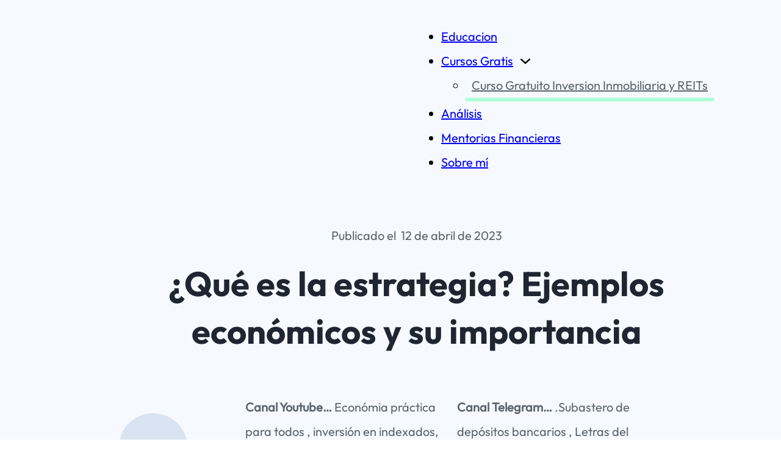

--- FILE ---
content_type: text/html; charset=UTF-8
request_url: https://paunero.com/estrategias-economicas-importancia-ejemplos/
body_size: 24008
content:
<!DOCTYPE html><html lang="es"><head><script data-no-optimize="1">var litespeed_docref=sessionStorage.getItem("litespeed_docref");litespeed_docref&&(Object.defineProperty(document,"referrer",{get:function(){return litespeed_docref}}),sessionStorage.removeItem("litespeed_docref"));</script> <meta charset="UTF-8"><meta name="viewport" content="width=device-width, initial-scale=1"><meta name='robots' content='index, follow, max-image-preview:large, max-snippet:-1, max-video-preview:-1' /> <script data-cfasync="false" data-pagespeed-no-defer>var gtm4wp_datalayer_name = "dataLayer";
	var dataLayer = dataLayer || [];</script> <title>¿Qué es la estrategia? Ejemplos económicos y su importancia</title><meta name="description" content="Descubre qué es la estrategia en el ámbito económico, conoce ejemplos en diferentes sectores como mercado, inversión, internacionalización y pricing, y aprende sobre su importancia para el éxito empresarial y financiero." /><link rel="canonical" href="https://paunero.com/estrategias-economicas-importancia-ejemplos/" /><meta property="og:locale" content="es_ES" /><meta property="og:type" content="article" /><meta property="og:title" content="¿Qué es la estrategia? Ejemplos económicos y su importancia" /><meta property="og:description" content="Descubre qué es la estrategia en el ámbito económico, conoce ejemplos en diferentes sectores como mercado, inversión, internacionalización y pricing, y aprende sobre su importancia para el éxito empresarial y financiero." /><meta property="og:url" content="https://paunero.com/estrategias-economicas-importancia-ejemplos/" /><meta property="og:site_name" content="Josean Paunero - Educacion financiera, economía y finanzas" /><meta property="article:published_time" content="2023-04-12T09:44:16+00:00" /><meta property="article:modified_time" content="2024-06-10T07:23:10+00:00" /><meta property="og:image" content="https://paunero.com/wp-content/uploads/2023/04/definicion-de-estrategia-ejemplos-economicos-de-estrategia-y-su-importancia.jpg" /><meta property="og:image:width" content="1200" /><meta property="og:image:height" content="628" /><meta property="og:image:type" content="image/jpeg" /><meta name="author" content="Josean Paunero" /><meta name="twitter:card" content="summary_large_image" /><meta name="twitter:creator" content="@https://twitter.com/paunero" /><meta name="twitter:site" content="@paunero" /><meta name="twitter:label1" content="Escrito por" /><meta name="twitter:data1" content="Josean Paunero" /><meta name="twitter:label2" content="Tiempo de lectura" /><meta name="twitter:data2" content="5 minutos" /> <script type="application/ld+json" class="yoast-schema-graph">{"@context":"https://schema.org","@graph":[{"@type":"Article","@id":"https://paunero.com/estrategias-economicas-importancia-ejemplos/#article","isPartOf":{"@id":"https://paunero.com/estrategias-economicas-importancia-ejemplos/"},"author":{"name":"Josean Paunero","@id":"https://paunero.com/#/schema/person/02b7882441bc002dd3d4f1560a7ad9a7"},"headline":"¿Qué es la estrategia? Ejemplos económicos y su importancia","datePublished":"2023-04-12T09:44:16+00:00","dateModified":"2024-06-10T07:23:10+00:00","mainEntityOfPage":{"@id":"https://paunero.com/estrategias-economicas-importancia-ejemplos/"},"wordCount":963,"commentCount":0,"publisher":{"@id":"https://paunero.com/#/schema/person/02b7882441bc002dd3d4f1560a7ad9a7"},"image":{"@id":"https://paunero.com/estrategias-economicas-importancia-ejemplos/#primaryimage"},"thumbnailUrl":"https://paunero.com/wp-content/uploads/2023/04/definicion-de-estrategia-ejemplos-economicos-de-estrategia-y-su-importancia.jpg","articleSection":["Definiciones economia"],"inLanguage":"es","potentialAction":[{"@type":"CommentAction","name":"Comment","target":["https://paunero.com/estrategias-economicas-importancia-ejemplos/#respond"]}]},{"@type":"WebPage","@id":"https://paunero.com/estrategias-economicas-importancia-ejemplos/","url":"https://paunero.com/estrategias-economicas-importancia-ejemplos/","name":"¿Qué es la estrategia? Ejemplos económicos y su importancia","isPartOf":{"@id":"https://paunero.com/#website"},"primaryImageOfPage":{"@id":"https://paunero.com/estrategias-economicas-importancia-ejemplos/#primaryimage"},"image":{"@id":"https://paunero.com/estrategias-economicas-importancia-ejemplos/#primaryimage"},"thumbnailUrl":"https://paunero.com/wp-content/uploads/2023/04/definicion-de-estrategia-ejemplos-economicos-de-estrategia-y-su-importancia.jpg","datePublished":"2023-04-12T09:44:16+00:00","dateModified":"2024-06-10T07:23:10+00:00","description":"Descubre qué es la estrategia en el ámbito económico, conoce ejemplos en diferentes sectores como mercado, inversión, internacionalización y pricing, y aprende sobre su importancia para el éxito empresarial y financiero.","breadcrumb":{"@id":"https://paunero.com/estrategias-economicas-importancia-ejemplos/#breadcrumb"},"inLanguage":"es","potentialAction":[{"@type":"ReadAction","target":["https://paunero.com/estrategias-economicas-importancia-ejemplos/"]}]},{"@type":"ImageObject","inLanguage":"es","@id":"https://paunero.com/estrategias-economicas-importancia-ejemplos/#primaryimage","url":"https://paunero.com/wp-content/uploads/2023/04/definicion-de-estrategia-ejemplos-economicos-de-estrategia-y-su-importancia.jpg","contentUrl":"https://paunero.com/wp-content/uploads/2023/04/definicion-de-estrategia-ejemplos-economicos-de-estrategia-y-su-importancia.jpg","width":1200,"height":628,"caption":"definicion de estrategia con muchos ejemplos economicos de estrategia"},{"@type":"BreadcrumbList","@id":"https://paunero.com/estrategias-economicas-importancia-ejemplos/#breadcrumb","itemListElement":[{"@type":"ListItem","position":1,"name":"Home","item":"https://paunero.com/"},{"@type":"ListItem","position":2,"name":"Blog","item":"https://paunero.com/blog/"},{"@type":"ListItem","position":3,"name":"¿Qué es la estrategia? Ejemplos económicos y su importancia"}]},{"@type":"WebSite","@id":"https://paunero.com/#website","url":"https://paunero.com/","name":"Josean Paunero - Educacion financiera, economía y finanzas","description":"Josean Paunero - Republica Economica","publisher":{"@id":"https://paunero.com/#/schema/person/02b7882441bc002dd3d4f1560a7ad9a7"},"potentialAction":[{"@type":"SearchAction","target":{"@type":"EntryPoint","urlTemplate":"https://paunero.com/?s={search_term_string}"},"query-input":{"@type":"PropertyValueSpecification","valueRequired":true,"valueName":"search_term_string"}}],"inLanguage":"es"},{"@type":["Person","Organization"],"@id":"https://paunero.com/#/schema/person/02b7882441bc002dd3d4f1560a7ad9a7","name":"Josean Paunero","image":{"@type":"ImageObject","inLanguage":"es","@id":"https://paunero.com/#/schema/person/image/","url":"https://paunero.com/wp-content/uploads/2022/08/posible-portada-paunero-1.png","contentUrl":"https://paunero.com/wp-content/uploads/2022/08/posible-portada-paunero-1.png","width":596,"height":600,"caption":"Josean Paunero"},"logo":{"@id":"https://paunero.com/#/schema/person/image/"},"sameAs":["https://paunero.com","https://es.linkedin.com/in/paunero","https://x.com/https://twitter.com/paunero","https://www.youtube.com/channel/UCr-YFKzhh_rFTSK85kDe_Pg"],"url":"https://paunero.com/author/josianpaunero/"}]}</script> <link rel="alternate" type="application/rss+xml" title="Josean Paunero - Educacion financiera, economía y finanzas &raquo; Feed" href="https://paunero.com/feed/" /><link rel="alternate" type="application/rss+xml" title="Josean Paunero - Educacion financiera, economía y finanzas &raquo; Feed de los comentarios" href="https://paunero.com/comments/feed/" /><link rel="alternate" type="application/rss+xml" title="Josean Paunero - Educacion financiera, economía y finanzas &raquo; Comentario ¿Qué es la estrategia? Ejemplos económicos y su importancia del feed" href="https://paunero.com/estrategias-economicas-importancia-ejemplos/feed/" /><link rel="alternate" title="oEmbed (JSON)" type="application/json+oembed" href="https://paunero.com/wp-json/oembed/1.0/embed?url=https%3A%2F%2Fpaunero.com%2Festrategias-economicas-importancia-ejemplos%2F" /><link rel="alternate" title="oEmbed (XML)" type="text/xml+oembed" href="https://paunero.com/wp-json/oembed/1.0/embed?url=https%3A%2F%2Fpaunero.com%2Festrategias-economicas-importancia-ejemplos%2F&#038;format=xml" /><style id='wp-img-auto-sizes-contain-inline-css'>img:is([sizes=auto i],[sizes^="auto," i]){contain-intrinsic-size:3000px 1500px}
/*# sourceURL=wp-img-auto-sizes-contain-inline-css */</style><style id="litespeed-ccss">ul{box-sizing:border-box}:root{--wp--preset--font-size--normal:16px;--wp--preset--font-size--huge:42px}:root{--wp--preset--aspect-ratio--square:1;--wp--preset--aspect-ratio--4-3:4/3;--wp--preset--aspect-ratio--3-4:3/4;--wp--preset--aspect-ratio--3-2:3/2;--wp--preset--aspect-ratio--2-3:2/3;--wp--preset--aspect-ratio--16-9:16/9;--wp--preset--aspect-ratio--9-16:9/16;--wp--preset--color--black:#000000;--wp--preset--color--cyan-bluish-gray:#abb8c3;--wp--preset--color--white:#ffffff;--wp--preset--color--pale-pink:#f78da7;--wp--preset--color--vivid-red:#cf2e2e;--wp--preset--color--luminous-vivid-orange:#ff6900;--wp--preset--color--luminous-vivid-amber:#fcb900;--wp--preset--color--light-green-cyan:#7bdcb5;--wp--preset--color--vivid-green-cyan:#00d084;--wp--preset--color--pale-cyan-blue:#8ed1fc;--wp--preset--color--vivid-cyan-blue:#0693e3;--wp--preset--color--vivid-purple:#9b51e0;--wp--preset--gradient--vivid-cyan-blue-to-vivid-purple:linear-gradient(135deg,rgba(6,147,227,1) 0%,rgb(155,81,224) 100%);--wp--preset--gradient--light-green-cyan-to-vivid-green-cyan:linear-gradient(135deg,rgb(122,220,180) 0%,rgb(0,208,130) 100%);--wp--preset--gradient--luminous-vivid-amber-to-luminous-vivid-orange:linear-gradient(135deg,rgba(252,185,0,1) 0%,rgba(255,105,0,1) 100%);--wp--preset--gradient--luminous-vivid-orange-to-vivid-red:linear-gradient(135deg,rgba(255,105,0,1) 0%,rgb(207,46,46) 100%);--wp--preset--gradient--very-light-gray-to-cyan-bluish-gray:linear-gradient(135deg,rgb(238,238,238) 0%,rgb(169,184,195) 100%);--wp--preset--gradient--cool-to-warm-spectrum:linear-gradient(135deg,rgb(74,234,220) 0%,rgb(151,120,209) 20%,rgb(207,42,186) 40%,rgb(238,44,130) 60%,rgb(251,105,98) 80%,rgb(254,248,76) 100%);--wp--preset--gradient--blush-light-purple:linear-gradient(135deg,rgb(255,206,236) 0%,rgb(152,150,240) 100%);--wp--preset--gradient--blush-bordeaux:linear-gradient(135deg,rgb(254,205,165) 0%,rgb(254,45,45) 50%,rgb(107,0,62) 100%);--wp--preset--gradient--luminous-dusk:linear-gradient(135deg,rgb(255,203,112) 0%,rgb(199,81,192) 50%,rgb(65,88,208) 100%);--wp--preset--gradient--pale-ocean:linear-gradient(135deg,rgb(255,245,203) 0%,rgb(182,227,212) 50%,rgb(51,167,181) 100%);--wp--preset--gradient--electric-grass:linear-gradient(135deg,rgb(202,248,128) 0%,rgb(113,206,126) 100%);--wp--preset--gradient--midnight:linear-gradient(135deg,rgb(2,3,129) 0%,rgb(40,116,252) 100%);--wp--preset--font-size--small:13px;--wp--preset--font-size--medium:20px;--wp--preset--font-size--large:36px;--wp--preset--font-size--x-large:42px;--wp--preset--spacing--20:0.44rem;--wp--preset--spacing--30:0.67rem;--wp--preset--spacing--40:1rem;--wp--preset--spacing--50:1.5rem;--wp--preset--spacing--60:2.25rem;--wp--preset--spacing--70:3.38rem;--wp--preset--spacing--80:5.06rem;--wp--preset--shadow--natural:6px 6px 9px rgba(0, 0, 0, 0.2);--wp--preset--shadow--deep:12px 12px 50px rgba(0, 0, 0, 0.4);--wp--preset--shadow--sharp:6px 6px 0px rgba(0, 0, 0, 0.2);--wp--preset--shadow--outlined:6px 6px 0px -3px rgba(255, 255, 255, 1), 6px 6px rgba(0, 0, 0, 1);--wp--preset--shadow--crisp:6px 6px 0px rgba(0, 0, 0, 1)}:root{--bricks-vh:1vh;--bricks-color-primary:#ffd64f;--bricks-color-secondary:#fc5778;--bricks-text-dark:#212121;--bricks-text-medium:#616161;--bricks-text-light:#9e9e9e;--bricks-text-info:#00b0f4;--bricks-text-success:#11b76b;--bricks-text-warning:#ffa100;--bricks-text-danger:#fa4362;--bricks-bg-info:#e5f3ff;--bricks-bg-success:#e6f6ed;--bricks-bg-warning:#fff2d7;--bricks-bg-danger:#ffe6ec;--bricks-bg-dark:#263238;--bricks-bg-light:#f5f6f7;--bricks-border-color:#dddedf;--bricks-border-radius:4px;--bricks-tooltip-bg:#23282d;--bricks-tooltip-text:#eaecef}html{-ms-text-size-adjust:100%;-webkit-text-size-adjust:100%;line-height:1.15}body{margin:0}header,main,nav,section{display:block}img{border-style:none}button{font-family:sans-serif;font-size:100%;line-height:1.15;margin:0}button{overflow:visible}button{text-transform:none}button{-webkit-appearance:button}button::-moz-focus-inner{border-style:none;padding:0}button:-moz-focusring{outline:1px dotted ButtonText}::-webkit-file-upload-button{-webkit-appearance:button;font:inherit}.brxe-section{align-items:center;display:flex;flex-direction:column;margin-left:auto;margin-right:auto;width:100%}@media (max-width:767px){.brxe-section{flex-wrap:wrap}}.brxe-section.bricks-lazy-hidden{background-image:none!important}.brxe-container{align-items:flex-start;display:flex;flex-direction:column;margin-left:auto;margin-right:auto;width:1100px}@media (max-width:767px){.brxe-container{flex-wrap:wrap}}.brxe-container.bricks-lazy-hidden{background-image:none!important}.brxe-div.bricks-lazy-hidden{background-image:none!important}[class*=brxe-]{max-width:100%}svg:not([width]){min-width:1em}svg:not([height]){min-height:1em}html{font-size:62.5%}*,:after,:before,html{box-sizing:border-box}:after,:before{outline:none}*{border-color:var(--bricks-border-color)}body{-webkit-font-smoothing:antialiased;-moz-osx-font-smoothing:grayscale;word-wrap:break-word;background-color:#fff;background-position:50%;color:#363636;font-family:-apple-system,"system-ui",Segoe UI,roboto,helvetica,arial,sans-serif,Apple Color Emoji,Segoe UI Emoji,Segoe UI Symbol;font-size:15px;line-height:1.7}.brx-body{display:flex;flex-direction:column;margin:0 auto;width:100%}:where(a){border-color:currentcolor;color:currentcolor;text-decoration:none}h1{margin:0;text-rendering:optimizelegibility}h1{font-size:2.4em}h1{line-height:1.4}:where(p){margin:0 0 1.2em}:where(p:last-of-type){margin-bottom:0}img{height:auto;max-width:100%;outline:none;vertical-align:middle}button{border:none;outline:none;padding:0}button{font-family:inherit;text-align:inherit}::placeholder{color:var(--bricks-border-color)}.skip-link{background:#000;border-bottom-right-radius:8px;color:#fff;font-weight:700;left:0;padding:5px 10px;position:fixed;top:0;transform:translateY(-102%);z-index:9999}.brx-submenu-toggle{align-items:center;display:flex}.brx-submenu-toggle.icon-right button{margin-left:10px}.brx-submenu-toggle button{align-items:center;background-color:#fff0;color:currentcolor;display:flex;will-change:transform}#brx-content{flex:1;position:relative;width:100%}#brx-header{background-position:50%;background-size:cover;position:relative;width:100%}.bricks-button{align-items:center;border-width:0;display:inline-flex;gap:10px;justify-content:center;letter-spacing:.5px;padding:.5em 1em;text-align:center}.brxe-button{width:auto}:where(.brxe-divider){align-items:center;display:flex;font-size:30px;gap:30px}:where(.brxe-divider).horizontal{width:100%}:where(.brxe-divider).horizontal .line{border-top:1px solid}:where(.brxe-divider) .line{position:relative;width:100%}a.brxe-image{display:inline-block}:where(.brxe-image).tag{display:inline-block;height:fit-content;position:relative;width:auto}:where(.brxe-image):before{border-radius:inherit}:where(.brxe-image) img{border-radius:inherit;height:100%;position:static!important;width:100%}:where(.brxe-nav-menu) .menu-item:not(.open) .sub-menu:not(.brx-submenu-positioned){display:none!important}:where(.brxe-nav-menu) ul{list-style-type:none;margin:0;padding:0}:where(.brxe-nav-menu) .bricks-nav-menu{display:flex;line-height:inherit;margin:0;padding:0}:where(.brxe-nav-menu) .bricks-nav-menu>li{margin:0 0 0 30px}:where(.brxe-nav-menu) .bricks-nav-menu li{position:relative}:where(.brxe-nav-menu) .bricks-nav-menu li:not(.brx-has-megamenu)>a{display:flex;width:100%}:where(.brxe-nav-menu) .bricks-nav-menu .sub-menu{background-color:var(--bricks-bg-dark);color:#fff;line-height:60px;min-width:150px;opacity:0;position:absolute;top:100%;visibility:hidden;white-space:nowrap;z-index:998}:where(.brxe-nav-menu) .bricks-nav-menu .sub-menu li{border-style:none;position:relative;width:100%}:where(.brxe-nav-menu) .bricks-nav-menu .sub-menu a{color:currentcolor;padding:0 20px}:where(.brxe-nav-menu) .bricks-mobile-menu-toggle{background-color:#fff0;display:none;height:16px;min-width:12px;position:relative;width:20px}:where(.brxe-nav-menu) .bricks-mobile-menu-toggle:before{bottom:0;content:"";left:0;position:absolute;right:0;top:0;z-index:1}:where(.brxe-nav-menu) .bricks-mobile-menu-toggle span{background-color:currentcolor;display:block;height:2px;position:absolute;right:0}:where(.brxe-nav-menu) .bricks-mobile-menu-toggle .bar-top{min-width:12px;top:0;width:20px}:where(.brxe-nav-menu) .bricks-mobile-menu-toggle .bar-center{min-width:12px;top:7px;width:20px}:where(.brxe-nav-menu) .bricks-mobile-menu-toggle .bar-bottom{min-width:12px;top:14px;width:20px}.brxe-nav-menu .bricks-mobile-menu-wrapper{bottom:0;color:#fff;display:flex;flex-direction:column;height:100vh;height:calc(var(--bricks-vh, 1vh)*100);left:0;position:fixed;right:auto;scrollbar-width:none;top:var(--wp-admin--admin-bar--height,0);visibility:hidden;width:300px;z-index:999}.brxe-nav-menu .bricks-mobile-menu-wrapper::-webkit-scrollbar{background:#fff0;height:0;width:0}.brxe-nav-menu .bricks-mobile-menu-wrapper:before{background-color:#23282d;background-size:cover;bottom:0;content:"";left:0;position:absolute;right:0;top:0;z-index:-1}.brxe-nav-menu .bricks-mobile-menu-wrapper.left{transform:translateX(-100%)}.brxe-nav-menu .bricks-mobile-menu-wrapper a{display:block;width:100%}.brxe-nav-menu .bricks-mobile-menu-wrapper li a{line-height:60px}.brxe-nav-menu .bricks-mobile-menu-wrapper .sub-menu{background:none!important;display:none;line-height:40px}.brxe-nav-menu .bricks-mobile-menu-wrapper .sub-menu li>a{padding:0 45px}.brxe-nav-menu .bricks-mobile-menu{overflow-y:scroll;position:relative;scrollbar-width:none}.brxe-nav-menu .bricks-mobile-menu::-webkit-scrollbar{background:#fff0;height:0;width:0}.brxe-nav-menu .bricks-mobile-menu>li>.brx-submenu-toggle>*,.brxe-nav-menu .bricks-mobile-menu>li>a{padding:0 30px}.brxe-nav-menu .bricks-mobile-menu-overlay{background-color:rgb(0 0 0/.25);bottom:0;left:0;opacity:0;position:fixed;right:0;top:0;visibility:hidden;z-index:-1}li.menu-item-has-children [aria-expanded] .menu-item-icon{background-color:#fff0;color:inherit}.bricks-background-primary{background-color:var(--bricks-color-primary)}html{scroll-behavior:smooth}body{line-height:2em;font-size:20px;font-weight:400;font-family:"Outfit-v10-latin-regular";font-style:normal;color:var(--bricks-color-avycoj)}h1{color:var(--bricks-color-tgsech);font-family:"Outfit-v10-latin-700";font-weight:700}h1{color:var(--bricks-color-tgsech);font-size:54px;font-family:"Outfit-v10-latin-700";font-weight:700;font-style:normal;margin-top:20px;margin-bottom:20px}:root .bricks-background-primary{background-color:#1a1a1a}.brxe-section{margin-top:0;margin-bottom:0}.brxe-container{padding-right:20px;padding-left:20px}.padding-s.brxe-section{padding-top:20px;padding-right:20px;padding-bottom:20px;padding-left:20px;row-gap:em}:root{--bricks-color-sjyibh:#1bd3c8;--bricks-color-b643f4:#f5f5f5;--bricks-color-18820c:#e0e0e0;--bricks-color-f109f9:#9e9e9e;--bricks-color-c70c8e:#9c27b0;--bricks-color-c7c484:#2196f3;--bricks-color-ed5729:#03a9f4;--bricks-color-8d810e:#81D4FA;--bricks-color-45eb5a:#4caf50;--bricks-color-61f89f:#8bc34a;--bricks-color-5063bb:#cddc39;--bricks-color-glnlkv:#1a1a1a;--bricks-color-ayuihq:#df1e36;--bricks-color-qmnnif:#d6002a;--bricks-color-zujtdw:#8d1b80;--bricks-color-rclxor:#1bd3c8;--bricks-color-euxsij:#b9bcbc;--bricks-color-hktakf:#8c9194;--bricks-color-zoesea:#000000;--bricks-color-olidrd:#03746f;--bricks-color-hjhxby:#f0b800;--bricks-color-vysgnd:#f500bc;--bricks-color-ysnltl:#f6f9ff;--bricks-color-xlpjse:#5c6470;--bricks-color-tgsech:#1f2631;--bricks-color-avycoj:#5c6470;--bricks-color-vqdhvs:#adffd6;--bricks-color-uknwcg:#dae3f1}ul{list-style-color:#1bd3c8}#brxe-rmsxaf{width:180px}@media (max-width:767px){#brxe-xakjkl .bricks-nav-menu-wrapper{display:none}#brxe-xakjkl .bricks-mobile-menu-toggle{display:block}}#brxe-xakjkl .bricks-nav-menu{flex-direction:row}#brxe-xakjkl{color:var(--bricks-color-zoesea);font-size:20px;font-family:"Outfit-v10-latin-regular";font-weight:400;min-height:50px}#brxe-xakjkl .bricks-nav-menu .sub-menu a{padding-right:10px;padding-left:10px}#brxe-xakjkl .bricks-nav-menu .sub-menu>li{border-bottom:6px solid var(--bricks-color-vqdhvs)}#brxe-xakjkl .bricks-nav-menu .sub-menu .menu-item{background-color:#f6f9ff}#brxe-xakjkl .bricks-nav-menu .sub-menu>li>a{color:var(--bricks-color-avycoj);font-style:normal}#brxe-oywzbi{flex-direction:row;align-self:center!important;justify-content:space-between;align-items:center}@media (max-width:767px){#brxe-oywzbi{flex-direction:row;align-self:center!important;justify-content:space-around;align-items:center}}#brxe-yylvla{padding-bottom:20px;margin-bottom:20px;background-color:#f6f9ff}@media (max-width:478px){#brxe-yylvla{flex-direction:row}}#brxe-etznru{color:#5c6470}#brxe-qbbgio{font-size:56px;text-align:center;margin-bottom:24px}@media (max-width:478px){#brxe-qbbgio{font-size:28px}}#brxe-chseuu .line{height:1px}#brxe-chseuu.horizontal .line{border-top-width:1px}#brxe-chseuu{color:rgb(187 191 191/.76);padding-top:0;padding-bottom:20px;width:50%}#brxe-yowryd{width:112px;height:112px;background-color:var(--bricks-color-uknwcg);border-radius:55px}@media (max-width:478px){#brxe-yowryd{width:112px;height:112px}}#brxe-wvquad{font-size:20px;font-family:"Outfit-v10-latin-700";font-weight:700}#brxe-sfeamg{width:20%;padding-right:0;margin-top:50px}@media (max-width:478px){#brxe-sfeamg{width:100%;padding-right:0;margin-top:0;margin-bottom:20px;align-self:center!important;display:flex;flex-direction:column;align-items:center}}#brxe-qcibhu{font-size:20px;padding-top:0;padding-right:0;padding-bottom:0;padding-left:0;margin-right:0;margin-left:12px}@media (max-width:478px){#brxe-qcibhu{padding-left:0;margin-bottom:20px;margin-left:10px}}#brxe-lczulh{padding-right:10px;padding-left:10px;background-color:rgb(3 119 115/.49);font-size:25px;text-align:center;color:var(--bricks-color-ysnltl);height:55px;border-radius:15px;margin-top:0;margin-right:90px;margin-bottom:0;margin-left:90px}#brxe-lczulh svg{height:100px;width:100px}@media (max-width:478px){#brxe-lczulh{font-size:28px;padding-right:20px;padding-left:20px}}#brxe-xaskij{display:flex;flex-direction:column;width:35%;min-height:325px;justify-content:space-between;align-items:center}@media (max-width:478px){#brxe-xaskij{padding-top:0;padding-bottom:0;padding-left:0;margin-top:0;margin-right:0;margin-bottom:0;margin-left:0;width:100%;justify-content:flex-start;align-self:center!important;min-height:202px}}#brxe-mmqfhr{padding-right:0;padding-left:0;margin-right:-24px;margin-left:12px;font-size:20px}@media (max-width:478px){#brxe-mmqfhr{padding-top:0;padding-right:0;padding-bottom:0;padding-left:0;margin-top:20px;margin-right:0;margin-bottom:20px;margin-left:10px;text-align:center}}#brxe-ezpgur{padding-right:10px;padding-left:10px;margin-top:0;margin-right:90px;margin-bottom:0;margin-left:90px;background-color:rgb(3 119 115/.49);font-size:25px;text-align:center;color:var(--bricks-color-ysnltl);height:55px;border-radius:15px}#brxe-ezpgur svg{height:49px;width:49px}@media (max-width:478px){#brxe-ezpgur{padding-right:20px;padding-left:20px;font-size:28px}}#brxe-dbftve{width:35%;display:flex;flex-direction:column;padding-left:0;margin-right:0;align-self:flex-start!important;align-items:center;min-height:325px;justify-content:space-between}@media (max-width:478px){#brxe-dbftve{width:100%;margin-top:0;margin-right:0;margin-bottom:0;margin-left:0;align-self:center!important;justify-content:flex-start;padding-top:0;padding-bottom:0;padding-left:0;min-height:202px}}#brxe-htlyjk{display:flex;flex-direction:row;width:100%}@media (max-width:478px){#brxe-htlyjk{width:100%;margin-left:0;align-self:center!important;justify-content:space-around;flex-direction:column;align-items:stretch;display:flex}}#brxe-nhgclq{color:rgb(187 191 191/.76);padding-top:20px;padding-bottom:10px}#brxe-nhgclq .line{height:1px}#brxe-nhgclq.horizontal .line{border-top-width:1px}#brxe-mpfrnd{padding-bottom:40px;padding-left:105px;align-self:center!important;display:flex;flex-direction:column;align-items:center}@media (max-width:478px){#brxe-mpfrnd{padding-right:10px;padding-left:10px}}#brxe-yiuyjv{min-height:325px;margin-top:-20px;background-color:#f6f9ff}#brxe-yxwgui{margin-top:20px;margin-right:5px;margin-bottom:20px;margin-left:5px;padding-top:20px}#brxe-yxwgui:not(.tag){object-fit:cover}@media (max-width:478px){#brxe-yxwgui{margin-right:0;margin-left:0;padding-top:0}}#brxe-jrgxpx{flex-direction:column;padding-bottom:0;margin-top:-27px}@media (max-width:478px){#brxe-jrgxpx{margin-top:-30px}}#brxe-paecvp{margin-top:20px}@media (max-width:991px){#brxe-paecvp{padding-right:25px;padding-left:25px}}@media (max-width:478px){#brxe-paecvp{padding-right:10px;padding-left:10px}}.st0{fill:#FD0602}.st1{fill:#FFF}.st0{fill:#FD0602}.st1{fill:#FFF}</style><link rel="preload" data-asynced="1" data-optimized="2" as="style" onload="this.onload=null;this.rel='stylesheet'" href="https://paunero.com/wp-content/litespeed/ucss/2d666f50b4275df59c0bc70c363318ff.css?ver=6258d" /><script data-optimized="1" type="litespeed/javascript" data-src="https://paunero.com/wp-content/plugins/litespeed-cache/assets/js/css_async.min.js"></script> <style id='classic-theme-styles-inline-css'>/*! This file is auto-generated */
.wp-block-button__link{color:#fff;background-color:#32373c;border-radius:9999px;box-shadow:none;text-decoration:none;padding:calc(.667em + 2px) calc(1.333em + 2px);font-size:1.125em}.wp-block-file__button{background:#32373c;color:#fff;text-decoration:none}
/*# sourceURL=/wp-includes/css/classic-themes.min.css */</style><style id='bricks-frontend-inline-css'>@font-face{font-family:"martina-mono-v3-latin-800";font-weight:800;font-display:swap;src:url(https://paunero.com/wp-content/uploads/2023/04/martian-mono-v3-latin-800.woff2) format("woff2");}
@font-face{font-family:"martina-mono-v3-latin-regular";font-weight:400;font-display:swap;src:url(https://paunero.com/wp-content/uploads/2023/04/martian-mono-v3-latin-regular.woff2) format("woff2");}
@font-face{font-family:"Outfit-v10-latin-700";font-weight:700;font-display:swap;src:url(https://paunero.com/wp-content/uploads/2023/04/outfit-v10-latin-700.woff2) format("woff2");}
@font-face{font-family:"Outfit-v10-latin-regular";font-weight:400;font-display:swap;src:url(https://paunero.com/wp-content/uploads/2023/04/outfit-v10-latin-regular.woff2) format("woff2");}
@font-face{font-family:"Monstserrat v25";font-weight:300;font-display:swap;src:url(https://paunero.com/wp-content/uploads/2022/08/montserrat-v25-latin-300.woff) format("woff");}@font-face{font-family:"Monstserrat v25";font-weight:400;font-display:swap;src:url(https://paunero.com/wp-content/uploads/2022/08/montserrat-v25-latin-regular.woff) format("woff");}@font-face{font-family:"Monstserrat v25";font-weight:700;font-display:swap;src:url(https://paunero.com/wp-content/uploads/2022/08/montserrat-v25-latin-700.woff) format("woff");}@font-face{font-family:"Monstserrat v25";font-weight:800;font-display:swap;src:url(https://paunero.com/wp-content/uploads/2022/08/montserrat-v25-latin-800.woff) format("woff");}@font-face{font-family:"Monstserrat v25";font-weight:900;font-display:swap;src:url(https://paunero.com/wp-content/uploads/2022/08/montserrat-v25-latin-900.woff) format("woff");}@font-face{font-family:"Monstserrat v25";font-weight:400;font-style:italic;font-display:swap;src:url(https://paunero.com/wp-content/uploads/2022/08/montserrat-v25-latin-italic.woff) format("woff");}@font-face{font-family:"Monstserrat v25";font-weight:300;font-style:italic;font-display:swap;src:url(https://paunero.com/wp-content/uploads/2022/08/montserrat-v25-latin-300italic.woff) format("woff");}@font-face{font-family:"Monstserrat v25";font-weight:700;font-style:italic;font-display:swap;src:url(https://paunero.com/wp-content/uploads/2022/08/montserrat-v25-latin-700italic.woff) format("woff");}@font-face{font-family:"Monstserrat v25";font-weight:800;font-style:italic;font-display:swap;src:url(https://paunero.com/wp-content/uploads/2022/08/montserrat-v25-latin-800italic.woff) format("woff");}@font-face{font-family:"Monstserrat v25";font-weight:900;font-style:italic;font-display:swap;src:url(https://paunero.com/wp-content/uploads/2022/08/montserrat-v25-latin-900italic.woff) format("woff");}

/*# sourceURL=bricks-frontend-inline-css */</style><style id='bricks-frontend-inline-inline-css'>html {scroll-behavior: smooth}:root {} body {line-height: 2em; font-size: 20px; font-weight: 400; font-family: "Outfit-v10-latin-regular"; font-style: normal; color: var(--bricks-color-avycoj)} h1, h2, h3, h4, h5, h6 {color: var(--bricks-color-tgsech); font-family: "Outfit-v10-latin-700"; font-weight: 700} h1 {color: var(--bricks-color-tgsech); font-size: 54px; font-family: "Outfit-v10-latin-700"; font-weight: 700; font-style: normal; margin-top: 20px; margin-bottom: 20px} h2 {font-size: 54px; margin-top: 20px; margin-bottom: 20px} h3 {line-height: em; font-size: 40px; color: var(--bricks-color-tgsech); font-family: "Outfit-v10-latin-700"; font-weight: 700; margin-top: 20px; margin-bottom: 20px} blockquote {margin-left: 40px; border-top-width: 0; border-top-style: solid; border-left-width: 10px; border-left-style: solid; font-family: "martina-mono-v3-latin-regular"; font-weight: 400; font-size: 20px}:where(:root) .bricks-color-primary {color: #1a1a1a}:where(:root) .bricks-background-primary {background-color: #1a1a1a}:where(:root) .bricks-color-secondary {color: var(--bricks-color-qmnnif)}:where(:root) .bricks-background-secondary {background-color: var(--bricks-color-qmnnif)}:where(:root) .bricks-color-light {color: var(--bricks-color-sjyibh)}:where(:root) .bricks-background-light {background-color: var(--bricks-color-sjyibh)} :where(.brxe-accordion .accordion-content-wrapper) a, :where(.brxe-icon-box .content) a, :where(.brxe-list) a, :where(.brxe-post-content):not([data-source="bricks"]) a, :where(.brxe-posts .dynamic p) a, :where(.brxe-shortcode) a, :where(.brxe-tabs .tab-content) a, :where(.brxe-team-members) .description a, :where(.brxe-testimonials) .testimonial-content-wrapper a, :where(.brxe-text) a, :where(a.brxe-text), :where(.brxe-text-basic) a, :where(a.brxe-text-basic), :where(.brxe-post-comments) .comment-content a, .jet-listing-dynamic-link__link {font-style: italic; border-bottom: 5px solid var(--bricks-color-vqdhvs)} :where(.brxe-accordion .accordion-content-wrapper) a:hover, :where(.brxe-icon-box .content) a:hover, :where(.brxe-list) a:hover, :where(.brxe-post-content):not([data-source="bricks"]) a:hover, :where(.brxe-posts .dynamic p) a:hover, :where(.brxe-shortcode) a:hover, :where(.brxe-tabs .tab-content) a:hover, :where(.brxe-team-members) .description a:hover, :where(.brxe-testimonials) .testimonial-content-wrapper a:hover, :where(.brxe-text) a:hover, :where(a.brxe-text):hover, :where(.brxe-text-basic) a:hover, :where(a.brxe-text-basic):hover, :where(.brxe-post-comments) .comment-content a:hover, .jet-listing-dynamic-link__link:hover {border-bottom-width: 3px; border-bottom-style: solid; color: var(--bricks-color-zoesea)} .brxe-section {margin-top: 0; margin-bottom: 0} .brxe-block {margin-top: 20px; margin-bottom: 20px} .brxe-container {padding-right: 20px; padding-left: 20px}@media (max-width: 478px) { h2 {margin-top: 20px; margin-bottom: 20px; font-size: 28px} h3 {font-size: 24px}}.padding-s.brxe-section {padding-top: 20px; padding-right: 20px; padding-bottom: 20px; padding-left: 20px; row-gap: em}:root {--bricks-color-sjyibh: #1bd3c8;--bricks-color-b643f4: #f5f5f5;--bricks-color-18820c: #e0e0e0;--bricks-color-f109f9: #9e9e9e;--bricks-color-c70c8e: #9c27b0;--bricks-color-c7c484: #2196f3;--bricks-color-ed5729: #03a9f4;--bricks-color-8d810e: #81D4FA;--bricks-color-45eb5a: #4caf50;--bricks-color-61f89f: #8bc34a;--bricks-color-5063bb: #cddc39;--bricks-color-glnlkv: #1a1a1a;--bricks-color-ayuihq: #df1e36;--bricks-color-qmnnif: #d6002a;--bricks-color-zujtdw: #8d1b80;--bricks-color-rclxor: #1bd3c8;--bricks-color-euxsij: #b9bcbc;--bricks-color-hktakf: #8c9194;--bricks-color-zoesea: #000000;--bricks-color-olidrd: #03746f;--bricks-color-hjhxby: #f0b800;--bricks-color-vysgnd: #f500bc;--bricks-color-ysnltl: #f6f9ff;--bricks-color-xlpjse: #5c6470;--bricks-color-tgsech: #1f2631;--bricks-color-avycoj: #5c6470;--bricks-color-vqdhvs: #adffd6;--bricks-color-uknwcg: #dae3f1;}ul {list-style-color: #1bd3c8;}#brxe-rmsxaf {width: 180px}@layer bricks {@media (max-width: 767px) {#brxe-xakjkl .bricks-nav-menu-wrapper { display: none; }#brxe-xakjkl .bricks-mobile-menu-toggle { display: block; }}}#brxe-xakjkl .bricks-nav-menu {flex-direction: row}#brxe-xakjkl {color: var(--bricks-color-zoesea); font-size: 20px; font-family: "Outfit-v10-latin-regular"; font-weight: 400; min-height: 50px}#brxe-xakjkl .bricks-nav-menu > li:hover > a {border-bottom: 6px solid var(--bricks-color-vqdhvs)}#brxe-xakjkl .bricks-nav-menu > li:hover > .brx-submenu-toggle {border-bottom: 6px solid var(--bricks-color-vqdhvs)}#brxe-xakjkl .bricks-nav-menu > li:active > a {border-bottom: 6px solid var(--bricks-color-vqdhvs)}#brxe-xakjkl .bricks-nav-menu > li:active > .brx-submenu-toggle {border-bottom: 6px solid var(--bricks-color-vqdhvs)}#brxe-xakjkl .bricks-nav-menu .sub-menu a {padding-right: 10px; padding-left: 10px}#brxe-xakjkl .bricks-nav-menu .sub-menu button {padding-right: 10px; padding-left: 10px}#brxe-xakjkl .bricks-nav-menu .sub-menu > li {border-bottom: 6px solid var(--bricks-color-vqdhvs)}#brxe-xakjkl .bricks-nav-menu .sub-menu .menu-item {background-color: #f6f9ff}#brxe-xakjkl .bricks-nav-menu .sub-menu > li > a {color: var(--bricks-color-avycoj); font-style: normal}#brxe-xakjkl .bricks-nav-menu .sub-menu > li > .brx-submenu-toggle > * {color: var(--bricks-color-avycoj); font-style: normal}#brxe-oywzbi {flex-direction: row; align-self: center !important; justify-content: space-between; align-items: center}@media (max-width: 767px) {#brxe-oywzbi {flex-direction: row; align-self: center !important; justify-content: space-around; align-items: center}}#brxe-yylvla {padding-bottom: 20px; margin-bottom: 20px; background-color: #f6f9ff}@media (max-width: 478px) {#brxe-yylvla {flex-direction: row}}#brxe-etznru {color: #5c6470}#brxe-qbbgio {font-size: 56px; text-align: center; margin-bottom: 24px}@media (max-width: 478px) {#brxe-qbbgio {font-size: 28px}}#brxe-chseuu .line {height: 1px}#brxe-chseuu.horizontal .line {border-top-width: 1px}#brxe-chseuu {color: rgba(187, 191, 191, 0.76); padding-top: 0; padding-bottom: 20px; width: 50%}#brxe-yowryd {width: 112px; height: 112px; background-color: var(--bricks-color-uknwcg); border-radius: 55px}@media (max-width: 478px) {#brxe-yowryd {width: 112px; height: 112px}}#brxe-wvquad {font-size: 20px; font-family: "Outfit-v10-latin-700"; font-weight: 700}#brxe-sfeamg {width: 20%; padding-right: 0; margin-top: 50px}@media (max-width: 478px) {#brxe-sfeamg {width: 100%; padding-right: 0; margin-top: 0; margin-bottom: 20px; align-self: center !important; display: flex; flex-direction: column; align-items: center}}#brxe-qcibhu {font-size: 20px; padding-top: 0; padding-right: 0; padding-bottom: 0; padding-left: 0; margin-right: -0; margin-left: 12px}#brxe-qcibhu a {font-size: 20px; font-size: inherit}@media (max-width: 478px) {#brxe-qcibhu {padding-left: 0; margin-bottom: 20px; margin-left: 10px}}#brxe-lczulh {padding-right: 10px; padding-left: 10px; background-color: rgba(3, 119, 115, 0.49); font-size: 25px; text-align: center; color: var(--bricks-color-ysnltl); height: 55px; border-radius: 15px; margin-top: 0; margin-right: 90px; margin-bottom: 0; margin-left: 90px}#brxe-lczulh svg {height: 100px; width: 100px}#brxe-lczulh:hover {box-shadow: 5px 5px 0 0 var(--bricks-color-tgsech)}@media (max-width: 478px) {#brxe-lczulh {font-size: 28px; padding-right: 20px; padding-left: 20px}}#brxe-xaskij {display: flex; flex-direction: column; width: 35%; min-height: 325px; justify-content: space-between; align-items: center}@media (max-width: 478px) {#brxe-xaskij {padding-top: 0; padding-bottom: 0; padding-left: 0; margin-top: 0; margin-right: 0; margin-bottom: 0; margin-left: 0; width: 100%; justify-content: flex-start; align-self: center !important; min-height: 202px}}#brxe-mmqfhr {padding-right: 0; padding-left: 0; margin-right: -24px; margin-left: 12px; font-size: 20px}#brxe-mmqfhr a {font-size: 20px; font-size: inherit}@media (max-width: 478px) {#brxe-mmqfhr {padding-top: 0; padding-right: 0; padding-bottom: 0; padding-left: 0; margin-top: 20px; margin-right: 0; margin-bottom: 20px; margin-left: 10px; text-align: center}#brxe-mmqfhr a {text-align: center; font-size: inherit}}#brxe-ezpgur {padding-right: 10px; padding-left: 10px; margin-top: 0; margin-right: 90px; margin-bottom: 0; margin-left: 90px; background-color: rgba(3, 119, 115, 0.49); font-size: 25px; text-align: center; color: var(--bricks-color-ysnltl); height: 55px; border-radius: 15px}#brxe-ezpgur svg {height: 49px; width: 49px}#brxe-ezpgur:hover {box-shadow: 5px 5px 0 0 var(--bricks-color-tgsech)}@media (max-width: 478px) {#brxe-ezpgur {padding-right: 20px; padding-left: 20px; font-size: 28px}}#brxe-dbftve {width: 35%; display: flex; flex-direction: column; padding-left: 0; margin-right: 0; align-self: flex-start !important; align-items: center; min-height: 325px; justify-content: space-between}@media (max-width: 478px) {#brxe-dbftve {width: 100%; margin-top: 0; margin-right: 0; margin-bottom: 0; margin-left: 0; align-self: center !important; justify-content: flex-start; padding-top: 0; padding-bottom: 0; padding-left: 0; min-height: 202px}}#brxe-htlyjk {display: flex; flex-direction: row; width: 100%}@media (max-width: 478px) {#brxe-htlyjk {width: 100%; margin-left: 0; align-self: center !important; justify-content: space-around; flex-direction: column; align-items: stretch; display: flex}}#brxe-nhgclq {color: rgba(187, 191, 191, 0.76); padding-top: 20px; padding-bottom: 10px}#brxe-nhgclq .line {height: 1px}#brxe-nhgclq.horizontal .line {border-top-width: 1px}#brxe-mpfrnd {padding-bottom: 40px; padding-left: 105px; align-self: center !important; display: flex; flex-direction: column; align-items: center}@media (max-width: 478px) {#brxe-mpfrnd {padding-right: 10px; padding-left: 10px}}#brxe-yiuyjv {min-height: 325px; margin-top: -20px; background-color: #f6f9ff}#brxe-yxwgui {margin-top: 20px; margin-right: 5px; margin-bottom: 20px; margin-left: 5px; padding-top: 20px}#brxe-yxwgui:not(.tag), #brxe-yxwgui img {object-fit: cover}@media (max-width: 478px) {#brxe-yxwgui {margin-right: 0; margin-left: 0; padding-top: 0}}#brxe-ysatxo {margin-top: 20px; margin-bottom: 0; font-family: "martina-mono-v3-latin-800"; font-weight: 800; font-size: 20px}#brxe-ysatxo:before {content: ''; height: 80px; width: 80px; margin-top: 0; margin-right: 0; margin-left: -20px; border-top: 10px solid var(--bricks-color-rclxor); border-right: 0 solid var(--bricks-color-rclxor); border-bottom: 0 solid var(--bricks-color-rclxor); border-left: 10px solid var(--bricks-color-rclxor); border-radius: 8px 0 0 0; padding-top: 18px; padding-right: 16px; padding-bottom: 5px; padding-left: 33px}@media (max-width: 478px) {#brxe-ysatxo {text-align: left; font-size: 12px; margin-left: -10px}}#brxe-jrgxpx {flex-direction: column; padding-bottom: 0; margin-top: -27px}@media (max-width: 478px) {#brxe-jrgxpx {margin-top: -30px}}#brxe-paecvp {margin-top: 20px}@media (max-width: 991px) {#brxe-paecvp {padding-right: 25px; padding-left: 25px}}@media (max-width: 478px) {#brxe-paecvp {padding-right: 10px; padding-left: 10px}}#brxe-spwzou {padding-top: 0; padding-bottom: 20px}#brxe-mjhihd {margin-top: 62px; padding-top: 0}@media (max-width: 991px) {#brxe-mjhihd {padding-right: 25px; padding-left: 25px}}@media (max-width: 478px) {#brxe-mjhihd {margin-top: 1px; padding-right: 10px; padding-left: 10px}}#brxe-zkwpue {padding-right: 10px; padding-left: 10px; background-color: var(--bricks-color-xlpjse); color: var(--bricks-color-ysnltl); height: 55px; border-radius: 15px; margin-top: 97px; box-shadow: 6px 6px 0 0 var(--bricks-color-zoesea)}#brxe-zkwpue svg {height: 100px; width: 100px}@media (max-width: 478px) {#brxe-zkwpue {font-size: 16px; text-align: center; margin-top: 33px}}#brxe-yumpzy {margin-top: 32px; margin-bottom: 30px}#brxe-zgamso {text-align: center}@media (max-width: 767px) {#brxe-azrike .bricks-nav-menu {flex-direction: column}}@media (max-width: 478px) {#brxe-azrike .bricks-nav-menu {flex-direction: column}#brxe-azrike {margin-top: 50px}}#brxe-ozfhax {align-self: center !important; align-items: center; justify-content: space-between; min-height: 594px}#brxe-klelpy {background-color: rgba(22, 29, 39, 0.86)}
/*# sourceURL=bricks-frontend-inline-inline-css */</style><style id='masteriyo-public-inline-css'>:root {
		    --masteriyo-color-primary: #4584FF ;
        --masteriyo-color-primary-light: #59abff;
        --masteriyo-color-primary-dark: #417df2;
        --masteriyo-color-btn-blue-hover: #59abff;
				--masteriyo-button-primary: #4584FF;
				--masteriyo-button-primary-hover: #1262FF;
      }
    

				// .masteriyo-btn.masteriyo-btn-primary {
				// 	background-color: #4584FF;
				// 	border-color: #4584FF
				// }

				:root {
					--masteriyo-color-btn-blue-hover: #59abff;
				}
			
/*# sourceURL=masteriyo-public-inline-css */</style> <script type="litespeed/javascript" data-src="https://paunero.com/wp-includes/js/jquery/jquery.min.js" id="jquery-core-js"></script> <link rel="https://api.w.org/" href="https://paunero.com/wp-json/" /><link rel="alternate" title="JSON" type="application/json" href="https://paunero.com/wp-json/wp/v2/posts/1101" /><link rel="EditURI" type="application/rsd+xml" title="RSD" href="https://paunero.com/xmlrpc.php?rsd" /><meta name="generator" content="WordPress 6.9" /><link rel='shortlink' href='https://paunero.com/?p=1101' /> <script data-cfasync="false" data-pagespeed-no-defer>var dataLayer_content = {"pagePostType":"post","pagePostType2":"single-post","pageCategory":["definiciones-economia"],"pagePostAuthor":"Josean Paunero"};
	dataLayer.push( dataLayer_content );</script> <script data-cfasync="false" data-pagespeed-no-defer>(function(w,d,s,l,i){w[l]=w[l]||[];w[l].push({'gtm.start':
new Date().getTime(),event:'gtm.js'});var f=d.getElementsByTagName(s)[0],
j=d.createElement(s),dl=l!='dataLayer'?'&l='+l:'';j.async=true;j.src=
'//www.googletagmanager.com/gtm.js?id='+i+dl;f.parentNode.insertBefore(j,f);
})(window,document,'script','dataLayer','GTM-TRFMSV6');</script> <link rel="icon" href="https://paunero.com/wp-content/uploads/2022/08/cropped-logo_ico-1-32x32.png" sizes="32x32" /><link rel="icon" href="https://paunero.com/wp-content/uploads/2022/08/cropped-logo_ico-1-192x192.png" sizes="192x192" /><link rel="apple-touch-icon" href="https://paunero.com/wp-content/uploads/2022/08/cropped-logo_ico-1-180x180.png" /><meta name="msapplication-TileImage" content="https://paunero.com/wp-content/uploads/2022/08/cropped-logo_ico-1-270x270.png" /><meta property="og:url" content="https://paunero.com/estrategias-economicas-importancia-ejemplos/" /><meta property="og:site_name" content="Josean Paunero - Educacion financiera, economía y finanzas" /><meta property="og:title" content="¿Qué es la estrategia? Ejemplos económicos y su importancia" /><meta property="og:description" content="La estrategia es un concepto amplio y relevante en diversas áreas de la vida, incluyendo los negocios, la política, el deporte y la economía. En este artículo, nos enfocaremos en entender qué es la estrategia en el contexto económico y empresarial, analizando diferentes ejemplos y explicando su importancia. A lo largo del artículo, destacaremos las [&hellip;]" /><meta property="og:image" content="https://paunero.com/wp-content/uploads/2023/04/definicion-de-estrategia-ejemplos-economicos-de-estrategia-y-su-importancia-1024x536.jpg" /><meta property="og:type" content="article" /><style id='wp-block-heading-inline-css'>h1:where(.wp-block-heading).has-background,h2:where(.wp-block-heading).has-background,h3:where(.wp-block-heading).has-background,h4:where(.wp-block-heading).has-background,h5:where(.wp-block-heading).has-background,h6:where(.wp-block-heading).has-background{padding:1.25em 2.375em}h1.has-text-align-left[style*=writing-mode]:where([style*=vertical-lr]),h1.has-text-align-right[style*=writing-mode]:where([style*=vertical-rl]),h2.has-text-align-left[style*=writing-mode]:where([style*=vertical-lr]),h2.has-text-align-right[style*=writing-mode]:where([style*=vertical-rl]),h3.has-text-align-left[style*=writing-mode]:where([style*=vertical-lr]),h3.has-text-align-right[style*=writing-mode]:where([style*=vertical-rl]),h4.has-text-align-left[style*=writing-mode]:where([style*=vertical-lr]),h4.has-text-align-right[style*=writing-mode]:where([style*=vertical-rl]),h5.has-text-align-left[style*=writing-mode]:where([style*=vertical-lr]),h5.has-text-align-right[style*=writing-mode]:where([style*=vertical-rl]),h6.has-text-align-left[style*=writing-mode]:where([style*=vertical-lr]),h6.has-text-align-right[style*=writing-mode]:where([style*=vertical-rl]){rotate:180deg}
/*# sourceURL=https://paunero.com/wp-includes/blocks/heading/style.min.css */</style><style id='wp-block-list-inline-css'>ol,ul{box-sizing:border-box}:root :where(.wp-block-list.has-background){padding:1.25em 2.375em}
/*# sourceURL=https://paunero.com/wp-includes/blocks/list/style.min.css */</style><style id='wp-block-paragraph-inline-css'>.is-small-text{font-size:.875em}.is-regular-text{font-size:1em}.is-large-text{font-size:2.25em}.is-larger-text{font-size:3em}.has-drop-cap:not(:focus):first-letter{float:left;font-size:8.4em;font-style:normal;font-weight:100;line-height:.68;margin:.05em .1em 0 0;text-transform:uppercase}body.rtl .has-drop-cap:not(:focus):first-letter{float:none;margin-left:.1em}p.has-drop-cap.has-background{overflow:hidden}:root :where(p.has-background){padding:1.25em 2.375em}:where(p.has-text-color:not(.has-link-color)) a{color:inherit}p.has-text-align-left[style*="writing-mode:vertical-lr"],p.has-text-align-right[style*="writing-mode:vertical-rl"]{rotate:180deg}
/*# sourceURL=https://paunero.com/wp-includes/blocks/paragraph/style.min.css */</style><style id='global-styles-inline-css'>:root{--wp--preset--aspect-ratio--square: 1;--wp--preset--aspect-ratio--4-3: 4/3;--wp--preset--aspect-ratio--3-4: 3/4;--wp--preset--aspect-ratio--3-2: 3/2;--wp--preset--aspect-ratio--2-3: 2/3;--wp--preset--aspect-ratio--16-9: 16/9;--wp--preset--aspect-ratio--9-16: 9/16;--wp--preset--color--black: #000000;--wp--preset--color--cyan-bluish-gray: #abb8c3;--wp--preset--color--white: #ffffff;--wp--preset--color--pale-pink: #f78da7;--wp--preset--color--vivid-red: #cf2e2e;--wp--preset--color--luminous-vivid-orange: #ff6900;--wp--preset--color--luminous-vivid-amber: #fcb900;--wp--preset--color--light-green-cyan: #7bdcb5;--wp--preset--color--vivid-green-cyan: #00d084;--wp--preset--color--pale-cyan-blue: #8ed1fc;--wp--preset--color--vivid-cyan-blue: #0693e3;--wp--preset--color--vivid-purple: #9b51e0;--wp--preset--gradient--vivid-cyan-blue-to-vivid-purple: linear-gradient(135deg,rgb(6,147,227) 0%,rgb(155,81,224) 100%);--wp--preset--gradient--light-green-cyan-to-vivid-green-cyan: linear-gradient(135deg,rgb(122,220,180) 0%,rgb(0,208,130) 100%);--wp--preset--gradient--luminous-vivid-amber-to-luminous-vivid-orange: linear-gradient(135deg,rgb(252,185,0) 0%,rgb(255,105,0) 100%);--wp--preset--gradient--luminous-vivid-orange-to-vivid-red: linear-gradient(135deg,rgb(255,105,0) 0%,rgb(207,46,46) 100%);--wp--preset--gradient--very-light-gray-to-cyan-bluish-gray: linear-gradient(135deg,rgb(238,238,238) 0%,rgb(169,184,195) 100%);--wp--preset--gradient--cool-to-warm-spectrum: linear-gradient(135deg,rgb(74,234,220) 0%,rgb(151,120,209) 20%,rgb(207,42,186) 40%,rgb(238,44,130) 60%,rgb(251,105,98) 80%,rgb(254,248,76) 100%);--wp--preset--gradient--blush-light-purple: linear-gradient(135deg,rgb(255,206,236) 0%,rgb(152,150,240) 100%);--wp--preset--gradient--blush-bordeaux: linear-gradient(135deg,rgb(254,205,165) 0%,rgb(254,45,45) 50%,rgb(107,0,62) 100%);--wp--preset--gradient--luminous-dusk: linear-gradient(135deg,rgb(255,203,112) 0%,rgb(199,81,192) 50%,rgb(65,88,208) 100%);--wp--preset--gradient--pale-ocean: linear-gradient(135deg,rgb(255,245,203) 0%,rgb(182,227,212) 50%,rgb(51,167,181) 100%);--wp--preset--gradient--electric-grass: linear-gradient(135deg,rgb(202,248,128) 0%,rgb(113,206,126) 100%);--wp--preset--gradient--midnight: linear-gradient(135deg,rgb(2,3,129) 0%,rgb(40,116,252) 100%);--wp--preset--font-size--small: 13px;--wp--preset--font-size--medium: 20px;--wp--preset--font-size--large: 36px;--wp--preset--font-size--x-large: 42px;--wp--preset--spacing--20: 0.44rem;--wp--preset--spacing--30: 0.67rem;--wp--preset--spacing--40: 1rem;--wp--preset--spacing--50: 1.5rem;--wp--preset--spacing--60: 2.25rem;--wp--preset--spacing--70: 3.38rem;--wp--preset--spacing--80: 5.06rem;--wp--preset--shadow--natural: 6px 6px 9px rgba(0, 0, 0, 0.2);--wp--preset--shadow--deep: 12px 12px 50px rgba(0, 0, 0, 0.4);--wp--preset--shadow--sharp: 6px 6px 0px rgba(0, 0, 0, 0.2);--wp--preset--shadow--outlined: 6px 6px 0px -3px rgb(255, 255, 255), 6px 6px rgb(0, 0, 0);--wp--preset--shadow--crisp: 6px 6px 0px rgb(0, 0, 0);}:where(.is-layout-flex){gap: 0.5em;}:where(.is-layout-grid){gap: 0.5em;}body .is-layout-flex{display: flex;}.is-layout-flex{flex-wrap: wrap;align-items: center;}.is-layout-flex > :is(*, div){margin: 0;}body .is-layout-grid{display: grid;}.is-layout-grid > :is(*, div){margin: 0;}:where(.wp-block-columns.is-layout-flex){gap: 2em;}:where(.wp-block-columns.is-layout-grid){gap: 2em;}:where(.wp-block-post-template.is-layout-flex){gap: 1.25em;}:where(.wp-block-post-template.is-layout-grid){gap: 1.25em;}.has-black-color{color: var(--wp--preset--color--black) !important;}.has-cyan-bluish-gray-color{color: var(--wp--preset--color--cyan-bluish-gray) !important;}.has-white-color{color: var(--wp--preset--color--white) !important;}.has-pale-pink-color{color: var(--wp--preset--color--pale-pink) !important;}.has-vivid-red-color{color: var(--wp--preset--color--vivid-red) !important;}.has-luminous-vivid-orange-color{color: var(--wp--preset--color--luminous-vivid-orange) !important;}.has-luminous-vivid-amber-color{color: var(--wp--preset--color--luminous-vivid-amber) !important;}.has-light-green-cyan-color{color: var(--wp--preset--color--light-green-cyan) !important;}.has-vivid-green-cyan-color{color: var(--wp--preset--color--vivid-green-cyan) !important;}.has-pale-cyan-blue-color{color: var(--wp--preset--color--pale-cyan-blue) !important;}.has-vivid-cyan-blue-color{color: var(--wp--preset--color--vivid-cyan-blue) !important;}.has-vivid-purple-color{color: var(--wp--preset--color--vivid-purple) !important;}.has-black-background-color{background-color: var(--wp--preset--color--black) !important;}.has-cyan-bluish-gray-background-color{background-color: var(--wp--preset--color--cyan-bluish-gray) !important;}.has-white-background-color{background-color: var(--wp--preset--color--white) !important;}.has-pale-pink-background-color{background-color: var(--wp--preset--color--pale-pink) !important;}.has-vivid-red-background-color{background-color: var(--wp--preset--color--vivid-red) !important;}.has-luminous-vivid-orange-background-color{background-color: var(--wp--preset--color--luminous-vivid-orange) !important;}.has-luminous-vivid-amber-background-color{background-color: var(--wp--preset--color--luminous-vivid-amber) !important;}.has-light-green-cyan-background-color{background-color: var(--wp--preset--color--light-green-cyan) !important;}.has-vivid-green-cyan-background-color{background-color: var(--wp--preset--color--vivid-green-cyan) !important;}.has-pale-cyan-blue-background-color{background-color: var(--wp--preset--color--pale-cyan-blue) !important;}.has-vivid-cyan-blue-background-color{background-color: var(--wp--preset--color--vivid-cyan-blue) !important;}.has-vivid-purple-background-color{background-color: var(--wp--preset--color--vivid-purple) !important;}.has-black-border-color{border-color: var(--wp--preset--color--black) !important;}.has-cyan-bluish-gray-border-color{border-color: var(--wp--preset--color--cyan-bluish-gray) !important;}.has-white-border-color{border-color: var(--wp--preset--color--white) !important;}.has-pale-pink-border-color{border-color: var(--wp--preset--color--pale-pink) !important;}.has-vivid-red-border-color{border-color: var(--wp--preset--color--vivid-red) !important;}.has-luminous-vivid-orange-border-color{border-color: var(--wp--preset--color--luminous-vivid-orange) !important;}.has-luminous-vivid-amber-border-color{border-color: var(--wp--preset--color--luminous-vivid-amber) !important;}.has-light-green-cyan-border-color{border-color: var(--wp--preset--color--light-green-cyan) !important;}.has-vivid-green-cyan-border-color{border-color: var(--wp--preset--color--vivid-green-cyan) !important;}.has-pale-cyan-blue-border-color{border-color: var(--wp--preset--color--pale-cyan-blue) !important;}.has-vivid-cyan-blue-border-color{border-color: var(--wp--preset--color--vivid-cyan-blue) !important;}.has-vivid-purple-border-color{border-color: var(--wp--preset--color--vivid-purple) !important;}.has-vivid-cyan-blue-to-vivid-purple-gradient-background{background: var(--wp--preset--gradient--vivid-cyan-blue-to-vivid-purple) !important;}.has-light-green-cyan-to-vivid-green-cyan-gradient-background{background: var(--wp--preset--gradient--light-green-cyan-to-vivid-green-cyan) !important;}.has-luminous-vivid-amber-to-luminous-vivid-orange-gradient-background{background: var(--wp--preset--gradient--luminous-vivid-amber-to-luminous-vivid-orange) !important;}.has-luminous-vivid-orange-to-vivid-red-gradient-background{background: var(--wp--preset--gradient--luminous-vivid-orange-to-vivid-red) !important;}.has-very-light-gray-to-cyan-bluish-gray-gradient-background{background: var(--wp--preset--gradient--very-light-gray-to-cyan-bluish-gray) !important;}.has-cool-to-warm-spectrum-gradient-background{background: var(--wp--preset--gradient--cool-to-warm-spectrum) !important;}.has-blush-light-purple-gradient-background{background: var(--wp--preset--gradient--blush-light-purple) !important;}.has-blush-bordeaux-gradient-background{background: var(--wp--preset--gradient--blush-bordeaux) !important;}.has-luminous-dusk-gradient-background{background: var(--wp--preset--gradient--luminous-dusk) !important;}.has-pale-ocean-gradient-background{background: var(--wp--preset--gradient--pale-ocean) !important;}.has-electric-grass-gradient-background{background: var(--wp--preset--gradient--electric-grass) !important;}.has-midnight-gradient-background{background: var(--wp--preset--gradient--midnight) !important;}.has-small-font-size{font-size: var(--wp--preset--font-size--small) !important;}.has-medium-font-size{font-size: var(--wp--preset--font-size--medium) !important;}.has-large-font-size{font-size: var(--wp--preset--font-size--large) !important;}.has-x-large-font-size{font-size: var(--wp--preset--font-size--x-large) !important;}
/*# sourceURL=global-styles-inline-css */</style><style id='wp-block-library-inline-css'>:where(figure) { margin: 0; }
/*wp_block_styles_on_demand_placeholder:696c8808e4ae9*/
/*# sourceURL=wp-block-library-inline-css */</style></head><body class="wp-singular post-template-default single single-post postid-1101 single-format-standard wp-theme-bricks theme-bricks brx-body bricks-is-frontend wp-embed-responsive"><noscript><iframe data-lazyloaded="1" src="about:blank" data-litespeed-src="https://www.googletagmanager.com/ns.html?id=GTM-TRFMSV6" height="0" width="0" style="display:none;visibility:hidden" aria-hidden="true"></iframe></noscript>
<a class="skip-link" href="#brx-content">Saltar al contenido principal</a><a class="skip-link" href="#brx-footer">Saltar al pie de página</a><header id="brx-header"><section id="brxe-yylvla" class="brxe-section padding-s bricks-lazy-hidden"><div id="brxe-oywzbi" class="brxe-container bricks-lazy-hidden"><a id="brxe-rmsxaf" class="brxe-image tag" href="https://paunero.com"><img width="180" height="41" src="data:image/svg+xml,%3Csvg%20xmlns=&#039;http://www.w3.org/2000/svg&#039;%20viewBox=&#039;0%200%20180%2041&#039;%3E%3C/svg%3E" class="css-filter size-full bricks-lazy-hidden" alt="" decoding="async" data-src="https://paunero.com/wp-content/uploads/2022/08/logo-paunero-optimizado-1.png" data-type="string" /></a><div id="brxe-xakjkl" data-script-id="xakjkl" class="brxe-nav-menu"><nav class="bricks-nav-menu-wrapper mobile_landscape"><ul id="menu-principal" class="bricks-nav-menu"><li id="menu-item-9" class="menu-item menu-item-type-custom menu-item-object-custom menu-item-9 bricks-menu-item"><a href="https://paunero.com/educacion-ultimos-articulos/">Educacion</a></li><li id="menu-item-10" class="menu-item menu-item-type-custom menu-item-object-custom menu-item-has-children menu-item-10 bricks-menu-item"><div class="brx-submenu-toggle icon-right"><a href="#" data-brx-anchor="true">Cursos Gratis</a><button aria-expanded="false" aria-label="Cursos Gratis Submenú"><svg xmlns="http://www.w3.org/2000/svg" viewBox="0 0 12 12" fill="none" class="menu-item-icon"><path d="M1.50002 4L6.00002 8L10.5 4" stroke-width="1.5" stroke="currentcolor"></path></svg></button></div><ul class="sub-menu"><li id="menu-item-630" class="menu-item menu-item-type-custom menu-item-object-custom menu-item-630 bricks-menu-item"><a href="https://paunero.com/curso-gratis-inversion-inmobiliaria-reits/">Curso Gratuito Inversion Inmobiliaria y REITs</a></li></ul></li><li id="menu-item-40" class="menu-item menu-item-type-custom menu-item-object-custom menu-item-40 bricks-menu-item"><a href="#" data-brx-anchor="true">Análisis</a></li><li id="menu-item-2641" class="menu-item menu-item-type-post_type menu-item-object-page menu-item-2641 bricks-menu-item"><a href="https://paunero.com/mentorias-financieras/">Mentorias Financieras</a></li><li id="menu-item-11" class="menu-item menu-item-type-custom menu-item-object-custom menu-item-11 bricks-menu-item"><a href="https://paunero.com/acerca-de-josean-paunero/">Sobre mí</a></li></ul></nav>			<button class="bricks-mobile-menu-toggle" aria-haspopup="true" aria-label="Abrir menú móvil" aria-expanded="false">
<span class="bar-top"></span>
<span class="bar-center"></span>
<span class="bar-bottom"></span>
</button><nav class="bricks-mobile-menu-wrapper left"><ul id="menu-principal-1" class="bricks-mobile-menu"><li class="menu-item menu-item-type-custom menu-item-object-custom menu-item-9 bricks-menu-item"><a href="https://paunero.com/educacion-ultimos-articulos/">Educacion</a></li><li class="menu-item menu-item-type-custom menu-item-object-custom menu-item-has-children menu-item-10 bricks-menu-item"><div class="brx-submenu-toggle icon-right"><a href="#" data-brx-anchor="true">Cursos Gratis</a><button aria-expanded="false" aria-label="Cursos Gratis Submenú"><svg xmlns="http://www.w3.org/2000/svg" viewBox="0 0 12 12" fill="none" class="menu-item-icon"><path d="M1.50002 4L6.00002 8L10.5 4" stroke-width="1.5" stroke="currentcolor"></path></svg></button></div><ul class="sub-menu"><li class="menu-item menu-item-type-custom menu-item-object-custom menu-item-630 bricks-menu-item"><a href="https://paunero.com/curso-gratis-inversion-inmobiliaria-reits/">Curso Gratuito Inversion Inmobiliaria y REITs</a></li></ul></li><li class="menu-item menu-item-type-custom menu-item-object-custom menu-item-40 bricks-menu-item"><a href="#" data-brx-anchor="true">Análisis</a></li><li class="menu-item menu-item-type-post_type menu-item-object-page menu-item-2641 bricks-menu-item"><a href="https://paunero.com/mentorias-financieras/">Mentorias Financieras</a></li><li class="menu-item menu-item-type-custom menu-item-object-custom menu-item-11 bricks-menu-item"><a href="https://paunero.com/acerca-de-josean-paunero/">Sobre mí</a></li></ul></nav><div class="bricks-mobile-menu-overlay"></div></div></div></section></header><main id="brx-content"><section id="brxe-yiuyjv" class="brxe-section bricks-lazy-hidden"><div id="brxe-mpfrnd" class="brxe-container bricks-lazy-hidden"><div id="brxe-etznru" class="brxe-text-basic">Publicado el&nbsp; 12 de abril de 2023</div><h1 id="brxe-qbbgio" class="brxe-heading">¿Qué es la estrategia? Ejemplos económicos y su importancia</h1><div id="brxe-chseuu" class="brxe-divider horizontal"><div class="line"></div></div><div id="brxe-htlyjk" class="brxe-div bricks-lazy-hidden"><div id="brxe-sfeamg" class="brxe-div bricks-lazy-hidden"><img width="300" height="300" src="data:image/svg+xml,%3Csvg%20xmlns=&#039;http://www.w3.org/2000/svg&#039;%20viewBox=&#039;0%200%20300%20300&#039;%3E%3C/svg%3E" class="brxe-image css-filter size-full bricks-lazy-hidden" alt="" id="brxe-yowryd" decoding="async" fetchpriority="high" data-src="https://paunero.com/wp-content/uploads/2023/04/josean-para-posts.png.webp" data-type="string" data-sizes="(max-width: 300px) 100vw, 300px" data-srcset="https://paunero.com/wp-content/uploads/2023/04/josean-para-posts.png.webp 300w, https://paunero.com/wp-content/uploads/2023/04/josean-para-posts-150x150.png.webp 150w" /><div id="brxe-wvquad" class="brxe-text-basic"> Josean Paunero</div></div><div id="brxe-xaskij" class="brxe-div bricks-lazy-hidden"><div id="brxe-qcibhu" class="brxe-text"><p><strong>Canal Youtube&#8230; </strong>Económia práctica para todos , inversión en indexados, inversion inmobiliaria, ETFs , Fondos monetarios</p></div><a id="brxe-lczulh" class="brxe-button bricks-button bricks-background-primary" href="https://www.youtube.com/@Paunero-RE?sub_confirmation=1" target="_blank">Canal<svg class="" xmlns="http://www.w3.org/2000/svg" xmlns:xlink="http://www.w3.org/1999/xlink" version="1.1"  x="0px" y="0px" viewBox="0 0 800 208" style="enable-background:new 0 0 800 208;" xml:space="preserve"><style type="text/css">.st0{fill:#FD0602;} .st1{fill:#FFFFFF;}</style><g> <g> <path class="st0" d="M249.8,46.4c-3-11-11.6-19.6-22.6-22.6c-19.8-5.4-99.6-5.4-99.6-5.4S47.8,18.5,28,23.9 c-11,3-19.6,11.6-22.6,22.6c-6,35.2-8.3,88.9,0.2,122.7c3,11,11.6,19.6,22.6,22.6c19.8,5.4,99.6,5.4,99.6,5.4s79.8,0,99.6-5.4 c11-3,19.6-11.6,22.6-22.6C256.3,134,258.3,80.4,249.8,46.4z"></path> <polygon class="st1" points="102.2,146.2 168.4,107.8 102.2,69.5 "></polygon> </g> <path class="st1" d="M767.6,70.3c8.7,0,15.2,1.6,19.8,4.8c4.6,3.1,7.9,8,9.8,14.7c2,6.7,2.8,15.9,2.8,27.7v19.2h-42.1v5.9l0.7,16.2 c0.5,3.6,1.3,6.2,2.6,7.9c1.3,1.6,3.4,2.5,6.2,2.5c3.8,0,6.4-1.5,7.7-4.4c1.5-2.9,2.1-7.9,2.3-14.6l21.8,1.3c0.2,1,0.2,2.3,0.2,3.9 c0,10.3-2.8,18-8.5,23.1c-5.7,5.1-13.6,7.7-23.9,7.7c-12.5,0-21.1-3.9-26.1-11.6c-4.9-7.7-7.5-19.8-7.5-36v-19.8 C733.9,90.8,738.8,70.4,767.6,70.3z M464.6,72.4v82.1c0,4.9,0.5,8.5,1.6,10.6c2.3,4.6,8.4,3.4,11.6,1.1c1.9-1.3,3.4-3,4.4-5.1V72.4 h25.1v111.9h-19.7l-2.1-13.8h-0.5c-5.4,10.3-13.4,15.6-24.1,15.6c-16.4,0-20.4-11.8-21.4-23.8l-0.1-0.8c-0.1-1.8-0.2-3.7-0.2-5.5 V72.4H464.6z M593.9,72.4v82.1c0,4.9,0.5,8.5,1.6,10.6c2.3,4.6,8.4,3.4,11.6,1.1c1.9-1.3,3.4-3,4.4-5.1V72.4h25.1v111.9H617 l-2.1-13.8h-0.5c-5.4,10.3-13.4,15.6-24.1,15.6c-16.4,0-20.4-11.8-21.4-23.8l-0.1-0.8c-0.1-1.8-0.2-3.7-0.2-5.5V72.4H593.9z M391.9,70.3c8.2,0,14.9,1.6,19.8,5.1c4.9,3.4,8.7,8.7,11,15.9s3.4,16.9,3.4,28.8v16.2c0,12-1.1,21.5-3.4,28.7 c-2.3,7.2-5.9,12.5-11,15.9c-5.1,3.3-12,5.1-20.5,5.1c-8.8,0.2-15.7-1.6-20.8-4.9c-5.1-3.4-8.7-8.7-10.8-15.9s-3.1-16.7-3.1-28.7 v-16.2c0-12,1.1-21.8,3.6-29c2.5-7.4,6.2-12.6,11.5-15.9C376.8,72.1,383.5,70.3,391.9,70.3z M676,25.4v59h0.2 c2.3-4.3,5.2-7.7,9.3-10.3c3.8-2.6,8.3-3.9,12.9-3.9c6.1,0,10.6,1.6,14.1,4.8c3.4,3.3,5.9,8.4,7.4,15.4c1.4,6.8,2.2,16.3,2.3,28.2 l0,1.2v17.7c0,16.5-2.1,28.8-6.1,36.7c-4.1,7.9-10.3,11.8-18.8,11.8c-4.8,0-9-1.1-12.9-3.3c-3.5-2-6.4-4.9-8.4-8.4l-0.3-0.6h-0.5 l-2.6,10.6h-20.8V25.4H676z M575.7,31.2v20.3h-24.9v132.9h-24.6V51.5h-25.1V31.2H575.7z M305.5,31.2L305.5,31.2 c0.3,1.1,3.6,15.9,7.2,33l0.3,1.4c0.1,0.7,0.3,1.4,0.4,2.1l0.3,1.4c0,0.2,0.1,0.5,0.1,0.7l0.3,1.4c0,0.2,0.1,0.5,0.1,0.7l0.3,1.4 l0,0l0.4,2c2.5,11.9,4.8,23.8,6.2,32.3h0.7c1.3-7.7,3.3-17.5,5.4-27.5l0.5-2.6c0.3-1.3,0.6-2.6,0.8-3.9l0.4-2 c4-18.9,8-36.5,8.7-39.8l0-0.2c0-0.2,0.1-0.3,0.1-0.3H363l-29,103.4v49.6h-24.7v-49.5h-0.2L280.5,31.2H305.5z M391.4,87.7 c-3.4,0-5.7,1.8-7.2,5.6s-2.1,9.5-2.1,17.5v34.9c0,8.2,0.7,14.3,2,17.9c1.3,3.6,3.8,5.4,7.4,5.4c3.4,0,5.9-1.8,7.4-5.4 c1.5-3.6,2.1-9.7,2.1-17.9v-34.9c0-8-0.7-13.9-2.1-17.5C397.3,89.5,394.8,87.7,391.4,87.7z M680.4,91c-2,1.8-3.4,4.1-4.3,7 l-0.2,0.6v63.6c2,3.4,4.9,5.7,10,5.9c2.6,0,4.8-1,6.4-2.9c1.6-2,2.8-5.2,3.4-9.8c0.6-4.4,1-10.5,1-18.2l0-1v-14.6 c0-8.8-0.3-15.6-0.8-20.3c-0.7-4.8-1.5-8.2-2.9-10.2C690.2,86.9,684,86.9,680.4,91z M767.1,87.2c-2.8,0.2-4.8,1-5.9,2.5 c-1.3,1.6-2.1,4.1-2.6,7.7c-0.5,3.5-0.6,15.9-0.7,16.4l0,8h18.3l0-7.1l0,0.1c0,2.5-0.1-1.4-0.2-6.3l0-0.6 c-0.1-4.2-0.3-8.9-0.5-10.6c-0.5-3.8-1.3-6.4-2.6-7.9C771.7,88,769.7,87.2,767.1,87.2z"></path> </g> </svg></a></div><div id="brxe-dbftve" class="brxe-div bricks-lazy-hidden"><div id="brxe-mmqfhr" class="brxe-text"><p><strong>Canal Telegram&#8230;</strong> .Subastero de depósitos bancarios , Letras del tesoro, bonos, fondos monetarios, Fintech, negociación de hipótecas&#8230;.</p><p><strong>NUESTRO DINERO AL MEJOR POSTOR </strong></p></div><a id="brxe-ezpgur" class="brxe-button bricks-button bricks-background-primary" href="https://t.me/mejores_depositos_subasteros" target="_blank">Telegram<svg class="" xmlns="http://www.w3.org/2000/svg" xmlns:xlink="http://www.w3.org/1999/xlink"  data-name="Livello 1" viewBox="0 0 240 240"><defs><linearGradient id="linear-gradient" x1="120" y1="240" x2="120" gradientUnits="userSpaceOnUse"><stop offset="0" stop-color="#1d93d2"></stop><stop offset="1" stop-color="#38b0e3"></stop></linearGradient></defs><title>Telegram_logo</title><circle cx="120" cy="120" r="120" fill="url(#linear-gradient)"></circle><path d="M81.229,128.772l14.237,39.406s1.78,3.687,3.686,3.687,30.255-29.492,30.255-29.492l31.525-60.89L81.737,118.6Z" fill="#c8daea"></path><path d="M100.106,138.878l-2.733,29.046s-1.144,8.9,7.754,0,17.415-15.763,17.415-15.763" fill="#a9c6d8"></path><path d="M81.486,130.178,52.2,120.636s-3.5-1.42-2.373-4.64c.232-.664.7-1.229,2.1-2.2,6.489-4.523,120.106-45.36,120.106-45.36s3.208-1.081,5.1-.362a2.766,2.766,0,0,1,1.885,2.055,9.357,9.357,0,0,1,.254,2.585c-.009.752-.1,1.449-.169,2.542-.692,11.165-21.4,94.493-21.4,94.493s-1.239,4.876-5.678,5.043A8.13,8.13,0,0,1,146.1,172.5c-8.711-7.493-38.819-27.727-45.472-32.177a1.27,1.27,0,0,1-.546-.9c-.093-.469.417-1.05.417-1.05s52.426-46.6,53.821-51.492c.108-.379-.3-.566-.848-.4-3.482,1.281-63.844,39.4-70.506,43.607A3.21,3.21,0,0,1,81.486,130.178Z" fill="#fff"></path></svg></a></div></div><div id="brxe-nhgclq" class="brxe-divider horizontal"><div class="line"></div></div></div></section><section id="brxe-paecvp" class="brxe-section bricks-lazy-hidden"><div id="brxe-jrgxpx" class="brxe-container bricks-lazy-hidden"><img width="1200" height="628" src="data:image/svg+xml,%3Csvg%20xmlns=&#039;http://www.w3.org/2000/svg&#039;%20viewBox=&#039;0%200%201200%20628&#039;%3E%3C/svg%3E" class="brxe-image css-filter size-bricks_large_16x9 bricks-lazy-hidden" alt="definicion de estrategia con muchos ejemplos economicos de estrategia" id="brxe-yxwgui" decoding="async" data-src="https://paunero.com/wp-content/uploads/2023/04/definicion-de-estrategia-ejemplos-economicos-de-estrategia-y-su-importancia.jpg.webp" data-type="string" data-sizes="(max-width: 1200px) 100vw, 1200px" data-srcset="https://paunero.com/wp-content/uploads/2023/04/definicion-de-estrategia-ejemplos-economicos-de-estrategia-y-su-importancia.jpg.webp 1200w, https://paunero.com/wp-content/uploads/2023/04/definicion-de-estrategia-ejemplos-economicos-de-estrategia-y-su-importancia-300x157.jpg.webp 300w, https://paunero.com/wp-content/uploads/2023/04/definicion-de-estrategia-ejemplos-economicos-de-estrategia-y-su-importancia-1024x536.jpg.webp 1024w, https://paunero.com/wp-content/uploads/2023/04/definicion-de-estrategia-ejemplos-economicos-de-estrategia-y-su-importancia-768x402.jpg.webp 768w, https://paunero.com/wp-content/uploads/2023/04/definicion-de-estrategia-ejemplos-economicos-de-estrategia-y-su-importancia-600x314.jpg.webp 600w" /><div id="brxe-ysatxo" class="brxe-text-basic"><ol><li>La estrategia económica guía la toma de decisiones y optimiza recursos para lograr objetivos y metas.</li><li>Las estrategias abarcan diversos sectores, como mercado, inversión, internacionalización y pricing.</li><li>Una estrategia bien diseñada mejora adaptabilidad al cambio, mitigación de riesgos y rentabilidad a largo plazo.</li></ol></div></div></section><section id="brxe-mjhihd" class="brxe-section bricks-lazy-hidden"><div id="brxe-yriewt" class="brxe-container bricks-lazy-hidden"><div id="brxe-spwzou" class="brxe-post-content"><p>La <strong>estrategia</strong> es un concepto amplio y relevante en diversas áreas de la vida, incluyendo los negocios, la política, el deporte y la economía. En este artículo, nos enfocaremos en entender <strong>qué es la estrategia</strong> en el contexto económico y empresarial, analizando diferentes ejemplos y explicando su importancia. A lo largo del artículo, destacaremos las ideas más importantes en negrita.</p><h2 class="wp-block-heading" id="h-la-estrategia-en-el-contexto-economico">La estrategia en el contexto económico</h2><p>La estrategia, en términos económicos, se refiere al <strong>conjunto de acciones y decisiones</strong> que una organización, empresa o individuo toma con el objetivo de alcanzar sus metas y objetivos. Estas acciones están <strong>orientadas a maximizar la eficiencia y la rentabilidad</strong> en el largo plazo, teniendo en <a href="https://paunero.com/cuenta-remunerada-cetelem/"  data-wpil-monitor-id="129">cuenta las condiciones</a> del mercado, los recursos disponibles y las necesidades de los consumidores.</p><h3 class="wp-block-heading" id="h-elementos-clave-de-una-estrategia-economica">Elementos clave de una estrategia económica</h3><p>Existen varios elementos que deben ser considerados al diseñar una estrategia económica, tales como:</p><ol class="wp-block-list"><li><strong>Objetivos y metas</strong>: Establecer de manera clara y realista los resultados que se desean alcanzar.</li><li><strong>Análisis del entorno</strong>: Conocer las condiciones del mercado, las tendencias y los competidores.</li><li><strong>Recursos disponibles</strong>: Identificar los recursos financieros, humanos y materiales con los que se cuenta.</li><li><strong>Evaluación de riesgos</strong>: Anticipar posibles obstáculos y desafíos que podrían afectar la implementación de la estrategia.</li><li><strong>Acciones y tácticas</strong>: Definir las acciones concretas que se llevarán a cabo para alcanzar los objetivos y metas.</li></ol><h2 class="wp-block-heading" id="h-ejemplos-de-estrategias-economicas-en-diferentes-ambitos">Ejemplos de estrategias económicas en diferentes ámbitos</h2><p>A continuación, se presentan algunos <a href="https://paunero.com/que-es-un-cliente/">ejemplos de estrategias económicas</a> en distintos sectores y situaciones:</p><h3 class="wp-block-heading" id="h-estrategias-de-mercado">Estrategias de mercado</h3><p>Las empresas a menudo adoptan <strong>estrategias de mercado</strong> para posicionarse de manera competitiva y aumentar su participación en el mercado. Algunas de estas estrategias incluyen:</p><ul class="wp-block-list"><li><strong>Estrategia de liderazgo en costos</strong>: Una empresa busca ser el productor con los costos más bajos en su sector. Ejemplo: Walmart.</li><li><strong>Estrategia de diferenciación</strong>: La empresa se enfoca en ofrecer productos o servicios únicos y distintivos. Ejemplo: Apple.</li><li><strong>Estrategia de enfoque o nicho</strong>: La organización se centra en un segmento específico del mercado, ofreciendo productos o servicios especializados. Ejemplo: Ferrari.</li></ul><h3 class="wp-block-heading" id="h-estrategias-de-inversion">Estrategias de inversión</h3><p>Los inversionistas utilizan diferentes <strong>estrategias de inversión</strong> para maximizar sus ganancias y minimizar los riesgos asociados a sus inversiones. Algunos ejemplos son:</p><ul class="wp-block-list"><li><strong>Inversión en acciones de dividendos</strong>: Invertir en empresas que pagan dividendos regularmente para obtener ingresos pasivos.</li><li><strong>Inversión en valor</strong>: Buscar acciones de empresas que estén infravaloradas en el mercado con el objetivo de obtener ganancias a largo plazo.</li><li><strong>Inversión en crecimiento</strong>: Seleccionar acciones de empresas con un alto potencial de crecimiento, esperando que su valor aumente en el futuro.</li></ul><h3 class="wp-block-heading" id="h-estrategias-de-internacionalizacion">Estrategias de internacionalización</h3><p>Las <strong>estrategias de internacionalización</strong> son adoptadas por empresas que buscan expandir sus operaciones en mercados extranjeros. Algunas de estas estrategias incluyen:</p><ul class="wp-block-list"><li><strong>Exportación directa</strong>: La empresa vende sus productos o servicios directamente a consumidores en otros países. <a href="https://www.eoi.es/es/savia/documentos/11381/la-exportacion-directa-como-estrategia-de-internacionalizacion" target="_blank" rel="noreferrer noopener">Si quieres información adiciona</a>l en este artículo se proporciona información detallada sobre la exportación directa, sus ventajas y desventajas, y cómo implementarla como parte de una estrategia de internacionalización.</li><li><strong>Licenciamiento</strong>: La organización otorga a otra empresa el derecho de utilizar su marca, tecnología o conocimientos en un mercado extranjero.</li><li><strong>Joint venture</strong>: La empresa forma una alianza con otra organización en el país extranjero para compartir recursos, conocimientos y riesgos.</li><li><strong>Adquisiciones y fusiones</strong>: La compañía adquiere o se fusiona con una empresa extranjera para ingresar al mercado internacional.</li></ul><h3 class="wp-block-heading">Estrategias de pricing</h3><p>Las <strong>estrategias de pricing</strong> se refieren a cómo una empresa establece el precio de sus productos o servicios. Algunas estrategias comunes son:</p><ul class="wp-block-list"><li><strong>Precios de penetración</strong>: La empresa establece precios bajos al ingresar a un mercado con el objetivo de atraer clientes y ganar cuota de mercado.</li><li><strong>Precios de descremado</strong>: La organización establece precios altos para productos o servicios nuevos y exclusivos, buscando maximizar las ganancias iniciales.</li><li><strong>Precios basados en la competencia</strong>: La empresa fija sus precios en función de los precios de la competencia en el mercado.</li></ul><h2 class="wp-block-heading">La importancia de la estrategia en la economía</h2><p>La estrategia económica es fundamental para <strong>garantizar el éxito y la supervivencia</strong> de una empresa o inversor en un entorno competitivo y en constante cambio. Algunos de los beneficios de contar con una estrategia bien definida incluyen:</p><ul class="wp-block-list"><li><strong>Toma de decisiones informada</strong>: La estrategia proporciona un marco de referencia para la toma de decisiones, ayudando a evitar errores costosos y garantizando que las acciones estén alineadas con los objetivos y metas.</li><li><strong>Adaptabilidad al cambio</strong>: Una estrategia flexible y dinámica permite a las empresas e inversores adaptarse rápidamente a las condiciones cambiantes del mercado y aprovechar nuevas oportunidades.</li><li><strong>Optimización de recursos</strong>: La estrategia económica ayuda a identificar y asignar de manera eficiente los recursos disponibles, maximizando la rentabilidad y minimizando los costos.</li><li><strong>Mitigación de riesgos</strong>: La planificación estratégica permite anticipar y enfrentar los riesgos asociados a las actividades económicas, reduciendo las posibles pérdidas y aumentando la resiliencia.</li></ul><h2 class="wp-block-heading">Conclusión</h2><p>Comprender <strong>qué es la estrategia</strong> y cómo aplicarla en el ámbito económico es esencial para el éxito en el mundo empresarial y financiero. Las estrategias bien diseñadas y ejecutadas permiten a las empresas e inversores navegar con éxito en entornos competitivos y cambiantes, maximizar sus beneficios y minimizar los riesgos asociados.</p><p>A lo largo de este artículo, hemos explorado <a href="https://paunero.com/definicion-insumos-economia/">diferentes ejemplos</a> de estrategias económicas en diversos sectores, como el mercado, la inversión, la internacionalización y el pricing. Estos ejemplos demuestran la versatilidad y la relevancia de la estrategia en la economía actual.</p></div></div></section></main><footer id="brx-footer"><section id="brxe-klelpy" class="brxe-section bricks-lazy-hidden"><div id="brxe-ozfhax" class="brxe-container bricks-lazy-hidden"><a id="brxe-zkwpue" class="brxe-button bricks-button bricks-background-primary" href="https://www.youtube.com/@Paunero-RE?sub_confirmation=1" target="_blank">Suscribete&nbsp;<svg class="" xmlns="http://www.w3.org/2000/svg" xmlns:xlink="http://www.w3.org/1999/xlink" version="1.1"  x="0px" y="0px" viewBox="0 0 800 208" style="enable-background:new 0 0 800 208;" xml:space="preserve"><style type="text/css">.st0{fill:#FD0602;} .st1{fill:#FFFFFF;}</style><g> <g> <path class="st0" d="M249.8,46.4c-3-11-11.6-19.6-22.6-22.6c-19.8-5.4-99.6-5.4-99.6-5.4S47.8,18.5,28,23.9 c-11,3-19.6,11.6-22.6,22.6c-6,35.2-8.3,88.9,0.2,122.7c3,11,11.6,19.6,22.6,22.6c19.8,5.4,99.6,5.4,99.6,5.4s79.8,0,99.6-5.4 c11-3,19.6-11.6,22.6-22.6C256.3,134,258.3,80.4,249.8,46.4z"></path> <polygon class="st1" points="102.2,146.2 168.4,107.8 102.2,69.5 "></polygon> </g> <path class="st1" d="M767.6,70.3c8.7,0,15.2,1.6,19.8,4.8c4.6,3.1,7.9,8,9.8,14.7c2,6.7,2.8,15.9,2.8,27.7v19.2h-42.1v5.9l0.7,16.2 c0.5,3.6,1.3,6.2,2.6,7.9c1.3,1.6,3.4,2.5,6.2,2.5c3.8,0,6.4-1.5,7.7-4.4c1.5-2.9,2.1-7.9,2.3-14.6l21.8,1.3c0.2,1,0.2,2.3,0.2,3.9 c0,10.3-2.8,18-8.5,23.1c-5.7,5.1-13.6,7.7-23.9,7.7c-12.5,0-21.1-3.9-26.1-11.6c-4.9-7.7-7.5-19.8-7.5-36v-19.8 C733.9,90.8,738.8,70.4,767.6,70.3z M464.6,72.4v82.1c0,4.9,0.5,8.5,1.6,10.6c2.3,4.6,8.4,3.4,11.6,1.1c1.9-1.3,3.4-3,4.4-5.1V72.4 h25.1v111.9h-19.7l-2.1-13.8h-0.5c-5.4,10.3-13.4,15.6-24.1,15.6c-16.4,0-20.4-11.8-21.4-23.8l-0.1-0.8c-0.1-1.8-0.2-3.7-0.2-5.5 V72.4H464.6z M593.9,72.4v82.1c0,4.9,0.5,8.5,1.6,10.6c2.3,4.6,8.4,3.4,11.6,1.1c1.9-1.3,3.4-3,4.4-5.1V72.4h25.1v111.9H617 l-2.1-13.8h-0.5c-5.4,10.3-13.4,15.6-24.1,15.6c-16.4,0-20.4-11.8-21.4-23.8l-0.1-0.8c-0.1-1.8-0.2-3.7-0.2-5.5V72.4H593.9z M391.9,70.3c8.2,0,14.9,1.6,19.8,5.1c4.9,3.4,8.7,8.7,11,15.9s3.4,16.9,3.4,28.8v16.2c0,12-1.1,21.5-3.4,28.7 c-2.3,7.2-5.9,12.5-11,15.9c-5.1,3.3-12,5.1-20.5,5.1c-8.8,0.2-15.7-1.6-20.8-4.9c-5.1-3.4-8.7-8.7-10.8-15.9s-3.1-16.7-3.1-28.7 v-16.2c0-12,1.1-21.8,3.6-29c2.5-7.4,6.2-12.6,11.5-15.9C376.8,72.1,383.5,70.3,391.9,70.3z M676,25.4v59h0.2 c2.3-4.3,5.2-7.7,9.3-10.3c3.8-2.6,8.3-3.9,12.9-3.9c6.1,0,10.6,1.6,14.1,4.8c3.4,3.3,5.9,8.4,7.4,15.4c1.4,6.8,2.2,16.3,2.3,28.2 l0,1.2v17.7c0,16.5-2.1,28.8-6.1,36.7c-4.1,7.9-10.3,11.8-18.8,11.8c-4.8,0-9-1.1-12.9-3.3c-3.5-2-6.4-4.9-8.4-8.4l-0.3-0.6h-0.5 l-2.6,10.6h-20.8V25.4H676z M575.7,31.2v20.3h-24.9v132.9h-24.6V51.5h-25.1V31.2H575.7z M305.5,31.2L305.5,31.2 c0.3,1.1,3.6,15.9,7.2,33l0.3,1.4c0.1,0.7,0.3,1.4,0.4,2.1l0.3,1.4c0,0.2,0.1,0.5,0.1,0.7l0.3,1.4c0,0.2,0.1,0.5,0.1,0.7l0.3,1.4 l0,0l0.4,2c2.5,11.9,4.8,23.8,6.2,32.3h0.7c1.3-7.7,3.3-17.5,5.4-27.5l0.5-2.6c0.3-1.3,0.6-2.6,0.8-3.9l0.4-2 c4-18.9,8-36.5,8.7-39.8l0-0.2c0-0.2,0.1-0.3,0.1-0.3H363l-29,103.4v49.6h-24.7v-49.5h-0.2L280.5,31.2H305.5z M391.4,87.7 c-3.4,0-5.7,1.8-7.2,5.6s-2.1,9.5-2.1,17.5v34.9c0,8.2,0.7,14.3,2,17.9c1.3,3.6,3.8,5.4,7.4,5.4c3.4,0,5.9-1.8,7.4-5.4 c1.5-3.6,2.1-9.7,2.1-17.9v-34.9c0-8-0.7-13.9-2.1-17.5C397.3,89.5,394.8,87.7,391.4,87.7z M680.4,91c-2,1.8-3.4,4.1-4.3,7 l-0.2,0.6v63.6c2,3.4,4.9,5.7,10,5.9c2.6,0,4.8-1,6.4-2.9c1.6-2,2.8-5.2,3.4-9.8c0.6-4.4,1-10.5,1-18.2l0-1v-14.6 c0-8.8-0.3-15.6-0.8-20.3c-0.7-4.8-1.5-8.2-2.9-10.2C690.2,86.9,684,86.9,680.4,91z M767.1,87.2c-2.8,0.2-4.8,1-5.9,2.5 c-1.3,1.6-2.1,4.1-2.6,7.7c-0.5,3.5-0.6,15.9-0.7,16.4l0,8h18.3l0-7.1l0,0.1c0,2.5-0.1-1.4-0.2-6.3l0-0.6 c-0.1-4.2-0.3-8.9-0.5-10.6c-0.5-3.8-1.3-6.4-2.6-7.9C771.7,88,769.7,87.2,767.1,87.2z"></path> </g> </svg></a><div id="brxe-yumpzy" class="brxe-divider horizontal"><div class="line"></div></div><div id="brxe-zgamso" class="brxe-text-basic">Paunero.com es una web personal, empecé a escribir en este blog o como quieres decirlo simplemente porque pensaba que había que mejorar claramente la educación financiera de las personas para así poder ser realmente libres y elegir así nuestra vida. Hacer esta página web es un grado de aprendizaje importante</div><div id="brxe-azrike" data-script-id="azrike" class="brxe-nav-menu"><nav class="bricks-nav-menu-wrapper never"><ul id="menu-footer" class="bricks-nav-menu"><li id="menu-item-1335" class="menu-item menu-item-type-custom menu-item-object-custom menu-item-1335 bricks-menu-item"><a href="https://paunero.com/educacion-ultimos-articulos/">Educacion</a></li><li id="menu-item-1340" class="menu-item menu-item-type-custom menu-item-object-custom menu-item-1340 bricks-menu-item"><a href="#" data-brx-anchor="true">Analisis</a></li><li id="menu-item-1336" class="menu-item menu-item-type-custom menu-item-object-custom menu-item-1336 bricks-menu-item"><a href="#" data-brx-anchor="true">Cursos Gratis</a></li><li id="menu-item-1337" class="menu-item menu-item-type-custom menu-item-object-custom menu-item-1337 bricks-menu-item"><a href="https://paunero.com/politica-privacidad/">Politicia de Privacidad</a></li><li id="menu-item-1338" class="menu-item menu-item-type-custom menu-item-object-custom menu-item-1338 bricks-menu-item"><a href="https://paunero.com/politica-cookies/">Politica de Cookies</a></li><li id="menu-item-1339" class="menu-item menu-item-type-custom menu-item-object-custom menu-item-1339 bricks-menu-item"><a href="https://paunero.com/acerca-de-josean-paunero/">Contacto</a></li></ul></nav></div></div></section></footer><script type="speculationrules">{"prefetch":[{"source":"document","where":{"and":[{"href_matches":"/*"},{"not":{"href_matches":["/wp-*.php","/wp-admin/*","/wp-content/uploads/*","/wp-content/*","/wp-content/plugins/*","/wp-content/themes/bricks/*","/*\\?(.+)"]}},{"not":{"selector_matches":"a[rel~=\"nofollow\"]"}},{"not":{"selector_matches":".no-prefetch, .no-prefetch a"}}]},"eagerness":"conservative"}]}</script> <script id="betterlinks-app-js-extra" type="litespeed/javascript">var betterLinksApp={"betterlinks_nonce":"c18b4adf9b","ajaxurl":"https://paunero.com/wp-admin/admin-ajax.php","site_url":"https://paunero.com","rest_url":"https://paunero.com/wp-json/","nonce":"2077394123","betterlinkspro_version":"1.9.4"}</script> <script id="bricks-scripts-js-extra" type="litespeed/javascript">var bricksData={"debug":"","locale":"es_ES","ajaxUrl":"https://paunero.com/wp-admin/admin-ajax.php","restApiUrl":"https://paunero.com/wp-json/bricks/v1/","nonce":"40f2118189","formNonce":"52dc74bcc0","wpRestNonce":"2077394123","postId":"1101","recaptchaIds":[],"animatedTypingInstances":[],"videoInstances":[],"splideInstances":[],"tocbotInstances":[],"swiperInstances":[],"queryLoopInstances":[],"interactions":[],"filterInstances":[],"isotopeInstances":[],"activeFiltersCountInstances":[],"googleMapInstances":[],"facebookAppId":"","headerPosition":"top","offsetLazyLoad":"300","baseUrl":"https://paunero.com/estrategias-economicas-importancia-ejemplos/","useQueryFilter":"","pageFilters":[],"language":"","wpmlUrlFormat":"","multilangPlugin":"","i18n":{"remove":"Eliminar","openAccordion":"Abrir acorde\u00f3n","openMobileMenu":"Abrir men\u00fa m\u00f3vil","closeMobileMenu":"Cerrar men\u00fa m\u00f3vil","showPassword":"Mostrar contrase\u00f1a","hidePassword":"Ocultar contrase\u00f1a","prevSlide":"Diapositiva anterior","nextSlide":"Siguiente diapositiva","firstSlide":"Ir a la primera diapositiva","lastSlide":"Ir a la \u00faltima diapositiva","slideX":"Ir a la diapositiva %s","play":"Iniciar reproducci\u00f3n autom\u00e1tica","pause":"Pausar reproducci\u00f3n autom\u00e1tica","splide":{"carousel":"carrusel","select":"Seleccionar una diapositiva para mostrar","slide":"diapositiva","slideLabel":"%1$s de %2$s"},"swiper":{"slideLabelMessage":"{{index}} / {{slidesLength}}"},"noLocationsFound":"No se encontraron ubicaciones","locationTitle":"T\u00edtulo de la ubicaci\u00f3n","locationSubtitle":"Subt\u00edtulo de la ubicaci\u00f3n","locationContent":"Contenido de la ubicaci\u00f3n"},"selectedFilters":[],"filterNiceNames":[],"bricksGoogleMarkerScript":"https://paunero.com/wp-content/themes/bricks/assets/js/libs/bricks-google-marker.min.js?v=2.1.4","infoboxScript":"https://paunero.com/wp-content/themes/bricks/assets/js/libs/infobox.min.js?v=2.1.4","markerClustererScript":"https://paunero.com/wp-content/themes/bricks/assets/js/libs/markerclusterer.min.js?v=2.1.4","mainQueryId":""}</script> <script type="litespeed/javascript">(function(){let traduciendo=!1;function traducirFechasMasteriyo(){if(traduciendo)return;traduciendo=!0;const meses={'January':'enero','February':'febrero','March':'marzo','April':'abril','May':'mayo','June':'junio','July':'julio','August':'agosto','September':'septiembre','October':'octubre','November':'noviembre','December':'diciembre'};const walker=document.createTreeWalker(document.body,NodeFilter.SHOW_TEXT,null,!1);let node;while(node=walker.nextNode()){let text=node.nodeValue;let newText=text;Object.keys(meses).forEach(function(mesIngles){const regex1=new RegExp(mesIngles+'\s+(\d{1,2}),\s+(\d{4})','g');newText=newText.replace(regex1,function(match,dia,año){return dia+' de '+meses[mesIngles]+' de '+año});const regex2=new RegExp('\b'+mesIngles+'\b','g');newText=newText.replace(regex2,meses[mesIngles])});newText=newText.replace(/Last updated:/g,'Última actualización:').replace(/Started on:/g,'Comenzó en:').replace(/Completed/g,'Completado');if(newText!==text){node.nodeValue=newText}}
traduciendo=!1}
let contador=0;const intervalo=setInterval(function(){traducirFechasMasteriyo();contador++;if(contador>20){clearInterval(intervalo);setInterval(traducirFechasMasteriyo,2000)}},500);const observer=new MutationObserver(function(mutations){setTimeout(traducirFechasMasteriyo,50)});observer.observe(document.body,{childList:!0,subtree:!0});window.addEventListener('load',traducirFechasMasteriyo);document.addEventListener('DOMContentLiteSpeedLoaded',traducirFechasMasteriyo);document.addEventListener('masteriyo:loaded',traducirFechasMasteriyo);document.addEventListener('masteriyo:updated',traducirFechasMasteriyo);if(window.XMLHttpRequest){const originalOpen=XMLHttpRequest.prototype.open;XMLHttpRequest.prototype.open=function(){this.addEventListener('load',function(){setTimeout(traducirFechasMasteriyo,100)});originalOpen.apply(this,arguments)}}})()</script> <script data-no-optimize="1">window.lazyLoadOptions=Object.assign({},{threshold:300},window.lazyLoadOptions||{});!function(t,e){"object"==typeof exports&&"undefined"!=typeof module?module.exports=e():"function"==typeof define&&define.amd?define(e):(t="undefined"!=typeof globalThis?globalThis:t||self).LazyLoad=e()}(this,function(){"use strict";function e(){return(e=Object.assign||function(t){for(var e=1;e<arguments.length;e++){var n,a=arguments[e];for(n in a)Object.prototype.hasOwnProperty.call(a,n)&&(t[n]=a[n])}return t}).apply(this,arguments)}function o(t){return e({},at,t)}function l(t,e){return t.getAttribute(gt+e)}function c(t){return l(t,vt)}function s(t,e){return function(t,e,n){e=gt+e;null!==n?t.setAttribute(e,n):t.removeAttribute(e)}(t,vt,e)}function i(t){return s(t,null),0}function r(t){return null===c(t)}function u(t){return c(t)===_t}function d(t,e,n,a){t&&(void 0===a?void 0===n?t(e):t(e,n):t(e,n,a))}function f(t,e){et?t.classList.add(e):t.className+=(t.className?" ":"")+e}function _(t,e){et?t.classList.remove(e):t.className=t.className.replace(new RegExp("(^|\\s+)"+e+"(\\s+|$)")," ").replace(/^\s+/,"").replace(/\s+$/,"")}function g(t){return t.llTempImage}function v(t,e){!e||(e=e._observer)&&e.unobserve(t)}function b(t,e){t&&(t.loadingCount+=e)}function p(t,e){t&&(t.toLoadCount=e)}function n(t){for(var e,n=[],a=0;e=t.children[a];a+=1)"SOURCE"===e.tagName&&n.push(e);return n}function h(t,e){(t=t.parentNode)&&"PICTURE"===t.tagName&&n(t).forEach(e)}function a(t,e){n(t).forEach(e)}function m(t){return!!t[lt]}function E(t){return t[lt]}function I(t){return delete t[lt]}function y(e,t){var n;m(e)||(n={},t.forEach(function(t){n[t]=e.getAttribute(t)}),e[lt]=n)}function L(a,t){var o;m(a)&&(o=E(a),t.forEach(function(t){var e,n;e=a,(t=o[n=t])?e.setAttribute(n,t):e.removeAttribute(n)}))}function k(t,e,n){f(t,e.class_loading),s(t,st),n&&(b(n,1),d(e.callback_loading,t,n))}function A(t,e,n){n&&t.setAttribute(e,n)}function O(t,e){A(t,rt,l(t,e.data_sizes)),A(t,it,l(t,e.data_srcset)),A(t,ot,l(t,e.data_src))}function w(t,e,n){var a=l(t,e.data_bg_multi),o=l(t,e.data_bg_multi_hidpi);(a=nt&&o?o:a)&&(t.style.backgroundImage=a,n=n,f(t=t,(e=e).class_applied),s(t,dt),n&&(e.unobserve_completed&&v(t,e),d(e.callback_applied,t,n)))}function x(t,e){!e||0<e.loadingCount||0<e.toLoadCount||d(t.callback_finish,e)}function M(t,e,n){t.addEventListener(e,n),t.llEvLisnrs[e]=n}function N(t){return!!t.llEvLisnrs}function z(t){if(N(t)){var e,n,a=t.llEvLisnrs;for(e in a){var o=a[e];n=e,o=o,t.removeEventListener(n,o)}delete t.llEvLisnrs}}function C(t,e,n){var a;delete t.llTempImage,b(n,-1),(a=n)&&--a.toLoadCount,_(t,e.class_loading),e.unobserve_completed&&v(t,n)}function R(i,r,c){var l=g(i)||i;N(l)||function(t,e,n){N(t)||(t.llEvLisnrs={});var a="VIDEO"===t.tagName?"loadeddata":"load";M(t,a,e),M(t,"error",n)}(l,function(t){var e,n,a,o;n=r,a=c,o=u(e=i),C(e,n,a),f(e,n.class_loaded),s(e,ut),d(n.callback_loaded,e,a),o||x(n,a),z(l)},function(t){var e,n,a,o;n=r,a=c,o=u(e=i),C(e,n,a),f(e,n.class_error),s(e,ft),d(n.callback_error,e,a),o||x(n,a),z(l)})}function T(t,e,n){var a,o,i,r,c;t.llTempImage=document.createElement("IMG"),R(t,e,n),m(c=t)||(c[lt]={backgroundImage:c.style.backgroundImage}),i=n,r=l(a=t,(o=e).data_bg),c=l(a,o.data_bg_hidpi),(r=nt&&c?c:r)&&(a.style.backgroundImage='url("'.concat(r,'")'),g(a).setAttribute(ot,r),k(a,o,i)),w(t,e,n)}function G(t,e,n){var a;R(t,e,n),a=e,e=n,(t=Et[(n=t).tagName])&&(t(n,a),k(n,a,e))}function D(t,e,n){var a;a=t,(-1<It.indexOf(a.tagName)?G:T)(t,e,n)}function S(t,e,n){var a;t.setAttribute("loading","lazy"),R(t,e,n),a=e,(e=Et[(n=t).tagName])&&e(n,a),s(t,_t)}function V(t){t.removeAttribute(ot),t.removeAttribute(it),t.removeAttribute(rt)}function j(t){h(t,function(t){L(t,mt)}),L(t,mt)}function F(t){var e;(e=yt[t.tagName])?e(t):m(e=t)&&(t=E(e),e.style.backgroundImage=t.backgroundImage)}function P(t,e){var n;F(t),n=e,r(e=t)||u(e)||(_(e,n.class_entered),_(e,n.class_exited),_(e,n.class_applied),_(e,n.class_loading),_(e,n.class_loaded),_(e,n.class_error)),i(t),I(t)}function U(t,e,n,a){var o;n.cancel_on_exit&&(c(t)!==st||"IMG"===t.tagName&&(z(t),h(o=t,function(t){V(t)}),V(o),j(t),_(t,n.class_loading),b(a,-1),i(t),d(n.callback_cancel,t,e,a)))}function $(t,e,n,a){var o,i,r=(i=t,0<=bt.indexOf(c(i)));s(t,"entered"),f(t,n.class_entered),_(t,n.class_exited),o=t,i=a,n.unobserve_entered&&v(o,i),d(n.callback_enter,t,e,a),r||D(t,n,a)}function q(t){return t.use_native&&"loading"in HTMLImageElement.prototype}function H(t,o,i){t.forEach(function(t){return(a=t).isIntersecting||0<a.intersectionRatio?$(t.target,t,o,i):(e=t.target,n=t,a=o,t=i,void(r(e)||(f(e,a.class_exited),U(e,n,a,t),d(a.callback_exit,e,n,t))));var e,n,a})}function B(e,n){var t;tt&&!q(e)&&(n._observer=new IntersectionObserver(function(t){H(t,e,n)},{root:(t=e).container===document?null:t.container,rootMargin:t.thresholds||t.threshold+"px"}))}function J(t){return Array.prototype.slice.call(t)}function K(t){return t.container.querySelectorAll(t.elements_selector)}function Q(t){return c(t)===ft}function W(t,e){return e=t||K(e),J(e).filter(r)}function X(e,t){var n;(n=K(e),J(n).filter(Q)).forEach(function(t){_(t,e.class_error),i(t)}),t.update()}function t(t,e){var n,a,t=o(t);this._settings=t,this.loadingCount=0,B(t,this),n=t,a=this,Y&&window.addEventListener("online",function(){X(n,a)}),this.update(e)}var Y="undefined"!=typeof window,Z=Y&&!("onscroll"in window)||"undefined"!=typeof navigator&&/(gle|ing|ro)bot|crawl|spider/i.test(navigator.userAgent),tt=Y&&"IntersectionObserver"in window,et=Y&&"classList"in document.createElement("p"),nt=Y&&1<window.devicePixelRatio,at={elements_selector:".lazy",container:Z||Y?document:null,threshold:300,thresholds:null,data_src:"src",data_srcset:"srcset",data_sizes:"sizes",data_bg:"bg",data_bg_hidpi:"bg-hidpi",data_bg_multi:"bg-multi",data_bg_multi_hidpi:"bg-multi-hidpi",data_poster:"poster",class_applied:"applied",class_loading:"litespeed-loading",class_loaded:"litespeed-loaded",class_error:"error",class_entered:"entered",class_exited:"exited",unobserve_completed:!0,unobserve_entered:!1,cancel_on_exit:!0,callback_enter:null,callback_exit:null,callback_applied:null,callback_loading:null,callback_loaded:null,callback_error:null,callback_finish:null,callback_cancel:null,use_native:!1},ot="src",it="srcset",rt="sizes",ct="poster",lt="llOriginalAttrs",st="loading",ut="loaded",dt="applied",ft="error",_t="native",gt="data-",vt="ll-status",bt=[st,ut,dt,ft],pt=[ot],ht=[ot,ct],mt=[ot,it,rt],Et={IMG:function(t,e){h(t,function(t){y(t,mt),O(t,e)}),y(t,mt),O(t,e)},IFRAME:function(t,e){y(t,pt),A(t,ot,l(t,e.data_src))},VIDEO:function(t,e){a(t,function(t){y(t,pt),A(t,ot,l(t,e.data_src))}),y(t,ht),A(t,ct,l(t,e.data_poster)),A(t,ot,l(t,e.data_src)),t.load()}},It=["IMG","IFRAME","VIDEO"],yt={IMG:j,IFRAME:function(t){L(t,pt)},VIDEO:function(t){a(t,function(t){L(t,pt)}),L(t,ht),t.load()}},Lt=["IMG","IFRAME","VIDEO"];return t.prototype={update:function(t){var e,n,a,o=this._settings,i=W(t,o);{if(p(this,i.length),!Z&&tt)return q(o)?(e=o,n=this,i.forEach(function(t){-1!==Lt.indexOf(t.tagName)&&S(t,e,n)}),void p(n,0)):(t=this._observer,o=i,t.disconnect(),a=t,void o.forEach(function(t){a.observe(t)}));this.loadAll(i)}},destroy:function(){this._observer&&this._observer.disconnect(),K(this._settings).forEach(function(t){I(t)}),delete this._observer,delete this._settings,delete this.loadingCount,delete this.toLoadCount},loadAll:function(t){var e=this,n=this._settings;W(t,n).forEach(function(t){v(t,e),D(t,n,e)})},restoreAll:function(){var e=this._settings;K(e).forEach(function(t){P(t,e)})}},t.load=function(t,e){e=o(e);D(t,e)},t.resetStatus=function(t){i(t)},t}),function(t,e){"use strict";function n(){e.body.classList.add("litespeed_lazyloaded")}function a(){console.log("[LiteSpeed] Start Lazy Load"),o=new LazyLoad(Object.assign({},t.lazyLoadOptions||{},{elements_selector:"[data-lazyloaded]",callback_finish:n})),i=function(){o.update()},t.MutationObserver&&new MutationObserver(i).observe(e.documentElement,{childList:!0,subtree:!0,attributes:!0})}var o,i;t.addEventListener?t.addEventListener("load",a,!1):t.attachEvent("onload",a)}(window,document);</script><script data-no-optimize="1">window.litespeed_ui_events=window.litespeed_ui_events||["mouseover","click","keydown","wheel","touchmove","touchstart"];var urlCreator=window.URL||window.webkitURL;function litespeed_load_delayed_js_force(){console.log("[LiteSpeed] Start Load JS Delayed"),litespeed_ui_events.forEach(e=>{window.removeEventListener(e,litespeed_load_delayed_js_force,{passive:!0})}),document.querySelectorAll("iframe[data-litespeed-src]").forEach(e=>{e.setAttribute("src",e.getAttribute("data-litespeed-src"))}),"loading"==document.readyState?window.addEventListener("DOMContentLoaded",litespeed_load_delayed_js):litespeed_load_delayed_js()}litespeed_ui_events.forEach(e=>{window.addEventListener(e,litespeed_load_delayed_js_force,{passive:!0})});async function litespeed_load_delayed_js(){let t=[];for(var d in document.querySelectorAll('script[type="litespeed/javascript"]').forEach(e=>{t.push(e)}),t)await new Promise(e=>litespeed_load_one(t[d],e));document.dispatchEvent(new Event("DOMContentLiteSpeedLoaded")),window.dispatchEvent(new Event("DOMContentLiteSpeedLoaded"))}function litespeed_load_one(t,e){console.log("[LiteSpeed] Load ",t);var d=document.createElement("script");d.addEventListener("load",e),d.addEventListener("error",e),t.getAttributeNames().forEach(e=>{"type"!=e&&d.setAttribute("data-src"==e?"src":e,t.getAttribute(e))});let a=!(d.type="text/javascript");!d.src&&t.textContent&&(d.src=litespeed_inline2src(t.textContent),a=!0),t.after(d),t.remove(),a&&e()}function litespeed_inline2src(t){try{var d=urlCreator.createObjectURL(new Blob([t.replace(/^(?:<!--)?(.*?)(?:-->)?$/gm,"$1")],{type:"text/javascript"}))}catch(e){d="data:text/javascript;base64,"+btoa(t.replace(/^(?:<!--)?(.*?)(?:-->)?$/gm,"$1"))}return d}</script><script data-no-optimize="1">var litespeed_vary=document.cookie.replace(/(?:(?:^|.*;\s*)_lscache_vary\s*\=\s*([^;]*).*$)|^.*$/,"");litespeed_vary||fetch("/wp-content/plugins/litespeed-cache/guest.vary.php",{method:"POST",cache:"no-cache",redirect:"follow"}).then(e=>e.json()).then(e=>{console.log(e),e.hasOwnProperty("reload")&&"yes"==e.reload&&(sessionStorage.setItem("litespeed_docref",document.referrer),window.location.reload(!0))});</script><script data-optimized="1" type="litespeed/javascript" data-src="https://paunero.com/wp-content/litespeed/js/e2bdee689e6616b1dfb3c92c8b644e54.js?ver=6258d"></script><script defer src="https://static.cloudflareinsights.com/beacon.min.js/vcd15cbe7772f49c399c6a5babf22c1241717689176015" integrity="sha512-ZpsOmlRQV6y907TI0dKBHq9Md29nnaEIPlkf84rnaERnq6zvWvPUqr2ft8M1aS28oN72PdrCzSjY4U6VaAw1EQ==" data-cf-beacon='{"version":"2024.11.0","token":"3d18cf13223e4f7b99c67f65f4938033","r":1,"server_timing":{"name":{"cfCacheStatus":true,"cfEdge":true,"cfExtPri":true,"cfL4":true,"cfOrigin":true,"cfSpeedBrain":true},"location_startswith":null}}' crossorigin="anonymous"></script>
</body></html>
<!-- Page optimized by LiteSpeed Cache @2026-01-18 08:13:13 -->

<!-- Page cached by LiteSpeed Cache 7.7 on 2026-01-18 08:13:12 -->
<!-- Guest Mode -->
<!-- QUIC.cloud CCSS loaded ✅ /ccss/11756d3b0df494453dd3aad21d7794e1.css -->
<!-- QUIC.cloud UCSS loaded ✅ /ucss/2d666f50b4275df59c0bc70c363318ff.css -->